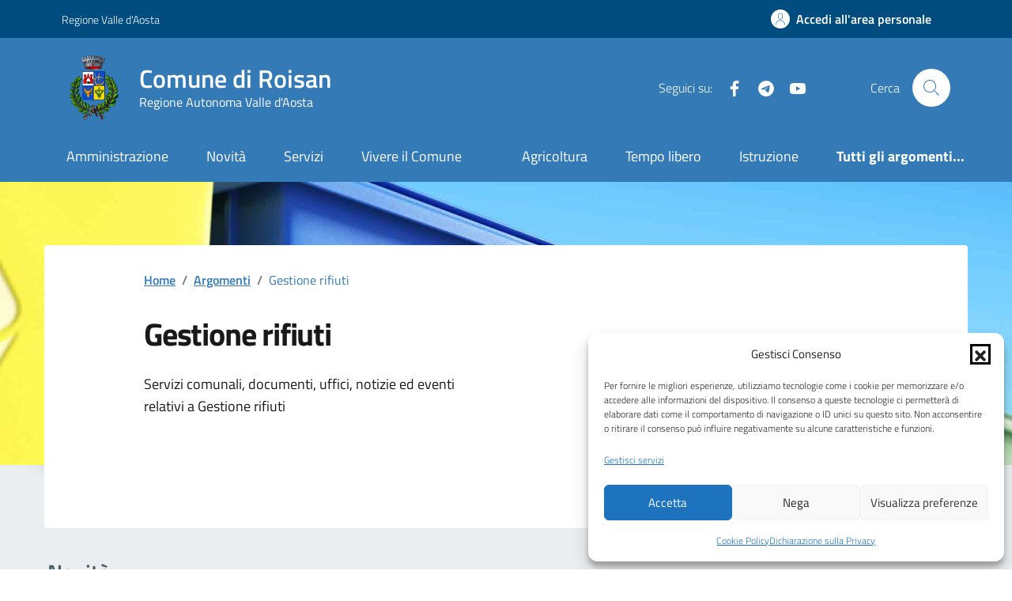

--- FILE ---
content_type: text/html; charset=UTF-8
request_url: https://www.comune.roisan.ao.it/argomento/gestione-rifiuti/
body_size: 129201
content:
<!doctype html>
<html lang="it">

<head>
  <meta http-equiv="content-type" content="text/html; charset=UTF-8">
  <meta name="viewport" content="width=device-width, initial-scale=1, shrink-to-fit=no">
  <meta http-equiv="Content-Security-Policy" content="upgrade-insecure-requests">
  <meta name='robots' content='index, follow, max-image-preview:large, max-snippet:-1, max-video-preview:-1' />

	<!-- This site is optimized with the Yoast SEO plugin v26.6 - https://yoast.com/wordpress/plugins/seo/ -->
	<title>Gestione rifiuti Archivi - Comune di Roisan</title>
	<link rel="canonical" href="https://www.comune.roisan.ao.it/argomento/gestione-rifiuti/" />
	<meta property="og:locale" content="it_IT" />
	<meta property="og:type" content="article" />
	<meta property="og:title" content="Gestione rifiuti Archivi - Comune di Roisan" />
	<meta property="og:description" content="Servizi comunali, documenti, uffici, notizie ed eventi relativi a Gestione rifiuti" />
	<meta property="og:url" content="https://www.comune.roisan.ao.it/argomento/gestione-rifiuti/" />
	<meta property="og:site_name" content="Comune di Roisan" />
	<meta name="twitter:card" content="summary_large_image" />
	<script type="application/ld+json" class="yoast-schema-graph">{"@context":"https://schema.org","@graph":[{"@type":"CollectionPage","@id":"https://www.comune.roisan.ao.it/argomento/gestione-rifiuti/","url":"https://www.comune.roisan.ao.it/argomento/gestione-rifiuti/","name":"Gestione rifiuti Archivi - Comune di Roisan","isPartOf":{"@id":"http://www.comune.roisan.ao.it/#website"},"breadcrumb":{"@id":"https://www.comune.roisan.ao.it/argomento/gestione-rifiuti/#breadcrumb"},"inLanguage":"it-IT"},{"@type":"BreadcrumbList","@id":"https://www.comune.roisan.ao.it/argomento/gestione-rifiuti/#breadcrumb","itemListElement":[{"@type":"ListItem","position":1,"name":"Home","item":"http://www.comune.roisan.ao.it/"},{"@type":"ListItem","position":2,"name":"Gestione rifiuti"}]},{"@type":"WebSite","@id":"http://www.comune.roisan.ao.it/#website","url":"http://www.comune.roisan.ao.it/","name":"Comune di Roisan","description":"Regione Autonoma Valle d'Aosta","publisher":{"@id":"http://www.comune.roisan.ao.it/#organization"},"potentialAction":[{"@type":"SearchAction","target":{"@type":"EntryPoint","urlTemplate":"http://www.comune.roisan.ao.it/?s={search_term_string}"},"query-input":{"@type":"PropertyValueSpecification","valueRequired":true,"valueName":"search_term_string"}}],"inLanguage":"it-IT"},{"@type":"Organization","@id":"http://www.comune.roisan.ao.it/#organization","name":"Comune di Roisan","url":"http://www.comune.roisan.ao.it/","logo":{"@type":"ImageObject","inLanguage":"it-IT","@id":"http://www.comune.roisan.ao.it/#/schema/logo/image/","url":"https://i0.wp.com/www.comune.roisan.ao.it/wp-content/uploads/2023/05/Comune-di-Roisan-Stemma.png?fit=512%2C512&ssl=1","contentUrl":"https://i0.wp.com/www.comune.roisan.ao.it/wp-content/uploads/2023/05/Comune-di-Roisan-Stemma.png?fit=512%2C512&ssl=1","width":512,"height":512,"caption":"Comune di Roisan"},"image":{"@id":"http://www.comune.roisan.ao.it/#/schema/logo/image/"},"sameAs":["https://www.facebook.com/ComuneRoisan","http://www.smarturl.it/comunicacity"]}]}</script>
	<!-- / Yoast SEO plugin. -->


<link rel='dns-prefetch' href='//maps.googleapis.com' />
<link rel='dns-prefetch' href='//code.jquery.com' />
<style id='wp-img-auto-sizes-contain-inline-css' type='text/css'>
img:is([sizes=auto i],[sizes^="auto," i]){contain-intrinsic-size:3000px 1500px}
/*# sourceURL=wp-img-auto-sizes-contain-inline-css */
</style>
<style id='wp-emoji-styles-inline-css' type='text/css'>

	img.wp-smiley, img.emoji {
		display: inline !important;
		border: none !important;
		box-shadow: none !important;
		height: 1em !important;
		width: 1em !important;
		margin: 0 0.07em !important;
		vertical-align: -0.1em !important;
		background: none !important;
		padding: 0 !important;
	}
/*# sourceURL=wp-emoji-styles-inline-css */
</style>
<link rel='stylesheet' id='jquery-datetimepicker-css' href='https://www.comune.roisan.ao.it/wp-content/plugins/segnalazioni-tema-agid-2023-release-2//static/css/jquery.datetimepicker.min.css?ver=6.9' type='text/css' media='all' />
<link rel='stylesheet' id='featherlight-css' href='https://www.comune.roisan.ao.it/wp-content/plugins/segnalazioni-tema-agid-2023-release-2//static/css/featherlight.min.css?ver=6.9' type='text/css' media='all' />
<link rel='stylesheet' id='print-css' href='https://www.comune.roisan.ao.it/wp-content/plugins/segnalazioni-tema-agid-2023-release-2//static/css/print.css?ver=6.9' type='text/css' media='print' />
<link rel='stylesheet' id='admin-css' href='https://www.comune.roisan.ao.it/wp-content/plugins/segnalazioni-tema-agid-2023-release-2//static/css/admin.css?ver=10.5' type='text/css' media='all' />
<link rel='stylesheet' id='button-spid-style-css' href='https://www.comune.roisan.ao.it/wp-content/plugins/spidaggregatore-main/css/spid-sp-access-button.css?ver=1.0' type='text/css' media='all' />
<link rel='stylesheet' id='button-cie-style-css' href='https://www.comune.roisan.ao.it/wp-content/plugins/spidaggregatore-main/css/ita.css?ver=1.0' type='text/css' media='all' />
<link rel='stylesheet' id='cmplz-general-css' href='https://www.comune.roisan.ao.it/wp-content/plugins/complianz-gdpr-premium/assets/css/cookieblocker.min.css?ver=1763376690' type='text/css' media='all' />
<link rel='stylesheet' id='variable_t-css' href='https://www.comune.roisan.ao.it/wp-content/themes/tema-agid-comuni-release/assets/css/variable.css?ver=6.9' type='text/css' media='all' />
<link rel='stylesheet' id='dci-wp-style-css' href='https://www.comune.roisan.ao.it/wp-content/themes/tema-agid-comuni-release/style.css?ver=6.9' type='text/css' media='all' />
<link rel='stylesheet' id='dci-font-css' href='https://www.comune.roisan.ao.it/wp-content/themes/tema-agid-comuni-release/assets/css/fonts.css?ver=6.9' type='text/css' media='all' />
<link rel='stylesheet' id='dci-boostrap-italia-min-css' href='https://www.comune.roisan.ao.it/wp-content/themes/tema-agid-comuni-release/assets/css/bootstrap-italia.min.css?ver=6.9' type='text/css' media='all' />
<link rel='stylesheet' id='dci-comuni-css' href='https://www.comune.roisan.ao.it/wp-content/themes/tema-agid-comuni-release/assets/css/comuni.css?ver=6.9' type='text/css' media='all' />
<link rel='stylesheet' id='dci-print-style-css' href='https://www.comune.roisan.ao.it/wp-content/themes/tema-agid-comuni-release/print.css?ver=20190912' type='text/css' media='print' />
<link rel='stylesheet' id='stile-galleriayic-css' href='https://www.comune.roisan.ao.it/wp-content/plugins/yesicode-sottopagine-release/inc/funzioni/galleria/inc/gallery.css?ver=6.9' type='text/css' media='all' />
<script type="text/javascript" src="https://code.jquery.com/jquery-3.7.1.min.js?ver=3.7.1" id="jquery-js"></script>
<script type="text/javascript" src="https://maps.googleapis.com/maps/api/js?key&amp;libraries=places&amp;ver=6.9" id="google-maps-js"></script>
<script type="text/javascript" src="https://www.comune.roisan.ao.it/wp-content/plugins/segnalazioni-tema-agid-2023-release-2//static/js/locationpicker.jquery.min.js?ver=6.9" id="jquery-locationpicker-js"></script>
<script type="text/javascript" src="https://www.comune.roisan.ao.it/wp-content/plugins/segnalazioni-tema-agid-2023-release-2//static/js/jquery.datetimepicker.full.min.js?ver=6.9" id="jquery-datetimepicker-js"></script>
<script type="text/javascript" src="https://www.comune.roisan.ao.it/wp-content/plugins/segnalazioni-tema-agid-2023-release-2//static/js/featherlight.min.js?ver=6.9" id="featherlight-js"></script>
<script type="text/javascript" src="https://www.comune.roisan.ao.it/wp-content/plugins/servizi-al-cittadino-release/js/jsriuso.js?v=1769561878&amp;ver=6.9" id="jsriusojs-js"></script>
<script type="text/javascript" src="https://code.jquery.com/jquery-migrate-3.5.2.min.js?ver=3.5.2" id="jquery-migrate-js"></script>
<script type="text/javascript" src="https://www.comune.roisan.ao.it/wp-content/themes/tema-agid-comuni-release/assets/js/modernizr.custom.js?ver=1" id="dci-modernizr-js"></script>
<script type="text/javascript" src="https://www.comune.roisan.ao.it/wp-content/themes/tema-agid-comuni-release/assets/js/bootstrap-italia.bundle.min.js?ver=6.9" id="dci-boostrap-italia-min-js-js"></script>
<script type="text/javascript" src="https://www.comune.roisan.ao.it/wp-content/themes/tema-agid-comuni-release/assets/js/components/leaflet/leaflet.js?ver=1" id="dci-leaflet-js-js"></script>
<script type="text/javascript" src="https://www.comune.roisan.ao.it/wp-content/themes/tema-agid-comuni-release/assets/js/components/clndr/json2.js?ver=1" id="dci-clndr-json2-js"></script>
<script type="text/javascript" src="https://www.comune.roisan.ao.it/wp-content/themes/tema-agid-comuni-release/assets/js/components/clndr/moment.js?ver=1" id="dci-clndr-moment-js"></script>
<script type="text/javascript" src="https://www.comune.roisan.ao.it/wp-content/themes/tema-agid-comuni-release/assets/js/components/clndr/underscore.js?ver=1" id="dci-clndr-underscore-js"></script>
<script type="text/javascript" src="https://www.comune.roisan.ao.it/wp-content/themes/tema-agid-comuni-release/assets/js/components/clndr/clndr.js?ver=1" id="dci-clndr-clndr-js"></script>
<script type="text/javascript" src="https://www.comune.roisan.ao.it/wp-content/themes/tema-agid-comuni-release/assets/js/components/clndr/it.js?ver=1" id="dci-clndr-it-js"></script>
<link rel="https://api.w.org/" href="https://www.comune.roisan.ao.it/wp-json/" /><style>#wp-admin-bar-new-segnalazione, #wp-admin-bar-new-urgenza{display:none;}</style>			<style>.cmplz-hidden {
					display: none !important;
				}</style><link rel="icon" href="https://www.comune.roisan.ao.it/wp-content/uploads/2023/10/cropped-Rosain-32x32.png" sizes="32x32" />
<link rel="icon" href="https://www.comune.roisan.ao.it/wp-content/uploads/2023/10/cropped-Rosain-192x192.png" sizes="192x192" />
<link rel="apple-touch-icon" href="https://www.comune.roisan.ao.it/wp-content/uploads/2023/10/cropped-Rosain-180x180.png" />
<meta name="msapplication-TileImage" content="https://www.comune.roisan.ao.it/wp-content/uploads/2023/10/cropped-Rosain-270x270.png" />

  <script>
      </script>


</head>

<body data-cmplz=2 class="archive tax-argomenti term-gestione-rifiuti term-24 wp-theme-tema-agid-comuni-release">

  <!-- svg vault -->
<div class="svg-vault d-none">
    <svg version="1.1" xmlns="http://www.w3.org/2000/svg" xmlns:xlink="http://www.w3.org/1999/xlink">
        <defs>
           <symbol id="it-social-facebook" viewBox="0 0 32 32">
                <rect id="Rectangle-path-facebook" x="0" y="0.035" width="32" height="32" style="fill:none;"/>
                <path d="M18.48,32l0,-14.576l4.912,0l0.736,-5.696l-5.648,0l0,-3.648c0,-1.6 0.464,-2.768 2.832,-2.768l2.992,0l0,-5.088c-1.456,-0.154 -2.92,-0.229 -4.384,-0.224c-4.352,0 -7.328,2.656 -7.328,7.52l0,4.192l-4.896,0l0,5.712l4.896,0l0,14.576l5.888,0Z" style="fill-rule:nonzero;"/>
            </symbol>
            <symbol id="it-social-youtube" viewBox="0 0 32 32">
                <rect id="Rectangle-path-youtube" x="0" y="0.035" width="32" height="32" style="fill:none;"/>
                <path d="m31.77573,8.22108c0,-2.60747 -2.11214,-4.72101 -4.71821,-4.72101l-22.13523,0c-2.60606,0 -4.71821,2.11355 -4.71821,4.72101l0,12.65813c0,2.60747 2.11214,4.72101 4.71821,4.72101l22.13523,0c2.60606,0 4.71821,-2.11355 4.71821,-4.72101l0,-12.65813zm-18.94299,11.66993l0,-11.89023l9.01616,5.94494l-9.01616,5.94529z" style="fill-rule:nonzero;"/>
            </symbol>
            <symbol id="it-social-instagram" viewBox="0 0 32 32">
                <rect id="Rectangle-path-instagram" x="0" y="0.035" width="32" height="32" style="fill:none;"/>
                <path d="m30.68965,1.37694c-0.80291,-0.80313 -1.7651,-1.20452 -2.88606,-1.20452l-23.71288,0c-1.12132,0 -2.08321,0.40153 -2.88635,1.20452c-0.80299,0.80277 -1.20437,1.76481 -1.20437,2.88591l0,23.71266c0,1.12095 0.40131,2.08321 1.20437,2.88606c0.80313,0.80291 1.76525,1.20459 2.88635,1.20459l23.71259,0c1.12073,0 2.08321,-0.40168 2.88613,-1.20459c0.80313,-0.80284 1.20415,-1.7651 1.20415,-2.88606l0,-23.71266c-0.00007,-1.12132 -0.40102,-2.08285 -1.20394,-2.88591zm-19.23787,10.28828c1.25266,-1.21106 2.75813,-1.81688 4.51617,-1.81688c1.77165,0 3.28388,0.60582 4.53683,1.81688c1.25295,1.21128 1.87907,2.67529 1.87907,4.39174c0,1.71623 -0.62611,3.18031 -1.87907,4.39123c-1.25295,1.21157 -2.76467,1.81732 -4.53683,1.81732c-1.75798,0 -3.26329,-0.60626 -4.51617,-1.81732c-1.25295,-1.21106 -1.87936,-2.675 -1.87936,-4.39123c0,-1.71645 0.6264,-3.18038 1.87936,-4.39174zm16.82942,15.4593c0,0.35964 -0.12495,0.66059 -0.37389,0.90299c-0.24967,0.24218 -0.54684,0.36335 -0.89324,0.36335l-22.19651,0c-0.35986,0 -0.66117,-0.12116 -0.90321,-0.36335c-0.2424,-0.24189 -0.36349,-0.54335 -0.36349,-0.90299l0,-13.45565l2.92766,0c-0.27673,0.87222 -0.41513,1.77907 -0.41513,2.72016c0,2.65842 0.96888,4.92476 2.90686,6.80084c1.93819,1.87536 4.27065,2.81347 6.99765,2.81347c1.79958,0 3.4606,-0.42931 4.98381,-1.2875c1.5227,-0.8587 2.72627,-2.02467 3.61282,-3.49908c0.88604,-1.47434 1.32903,-3.08366 1.32903,-4.82767c0,-0.9411 -0.13891,-1.84772 -0.41564,-2.72016l2.80344,0l0,13.45565l-0.00015,0l0,-0.00007zm0,-18.54288c0,0.40146 -0.1384,0.74066 -0.41571,1.01746c-0.27673,0.27702 -0.61571,0.41535 -1.01739,0.41535l-3.61282,0c-0.40124,0 -0.74073,-0.1384 -1.01746,-0.41535c-0.2768,-0.2768 -0.41513,-0.616 -0.41513,-1.01746l0,-3.42577c0,-0.38764 0.13833,-0.72328 0.41513,-1.00713c0.2768,-0.28371 0.61629,-0.42575 1.01746,-0.42575l3.61282,0c0.40168,0 0.74073,0.14196 1.01739,0.42575c0.27724,0.28386 0.41571,0.61949 0.41571,1.00713l0,3.42577z" style="fill-rule:nonzero;"/>
            </symbol>
            <symbol id="it-social-twitter" viewBox="0 0 32 32">
                <rect id="Rectangle-path-twitter" x="0" y="0.035" width="32" height="32" style="fill:none;"/>
                <path d="M10.055,29.037c0.04,0 0.08,0 0.119,0c10.185,0 18.565,-8.38 18.565,-18.565c0,-0.04 0,-0.079 0,-0.119l0,-0.849c1.276,-0.934 2.38,-2.084 3.261,-3.397c-1.199,0.528 -2.47,0.878 -3.771,1.036c1.361,-0.81 2.386,-2.082 2.888,-3.584c-1.309,0.745 -2.733,1.267 -4.213,1.546c-1.241,-1.322 -2.976,-2.072 -4.789,-2.072c-3.6,0 -6.564,2.956 -6.574,6.556c-0.004,0.503 0.053,1.005 0.17,1.494c-5.284,-0.237 -10.227,-2.709 -13.588,-6.794c-1.751,2.977 -0.857,6.855 2.021,8.765c-1.042,-0.025 -2.063,-0.305 -2.972,-0.816c0.002,3.145 2.26,5.87 5.35,6.455c-0.552,0.156 -1.124,0.236 -1.698,0.237c-0.415,0.007 -0.83,-0.021 -1.24,-0.084c0.86,2.664 3.332,4.499 6.131,4.552c-2.322,1.83 -5.195,2.824 -8.152,2.819c-0.523,0 -1.045,-0.034 -1.563,-0.102c3,1.921 6.493,2.936 10.055,2.922" style="fill-rule:nonzero;"/>
            </symbol>
            <symbol id="it-social-linkedin" viewBox="0 0 32 32">
                <rect id="Rectangle-path-linkedin" x="0" y="0.035" width="32" height="32" style="fill:none;"/>
                <path d="M24.062,10.087c-2.559,-0.087 -4.97,1.237 -6.268,3.445l0,-2.877l-6.447,0l0,21.31l6.624,0l0,-10.566c0,-2.789 0.515,-5.488 3.978,-5.488c3.463,0 3.427,3.197 3.427,5.665l0,10.389l6.624,0l0,-11.721c0,-5.736 -1.225,-10.157 -7.938,-10.157Zm-20.191,-10.087c-0.006,0 -0.012,0 -0.017,0c-2.114,0 -3.854,1.74 -3.854,3.854c0,2.113 1.74,3.853 3.854,3.853c2.107,0 3.843,-1.728 3.853,-3.836c0,-0.012 0,-0.023 0,-0.035c0,-2.104 -1.731,-3.836 -3.836,-3.836c0,0 0,0 0,0Zm-3.321,10.655l0,21.31l6.589,0l0,-21.31l-6.589,0Zm23.512,-0.533c-2.552,-0.094 -4.961,1.216 -6.268,3.41l0,-2.877l-6.447,0l0,21.31l6.624,0l0,-10.566c0,-2.789 0.515,-5.488 3.978,-5.488c3.463,0 3.427,3.197 3.427,5.665l0,10.389l6.624,0l0,-11.721c0,-5.736 -1.225,-10.157 -7.938,-10.157l0,0.035Zm-23.512,21.843l6.589,0l0,-21.31l-6.589,0l0,21.31Zm3.321,-31.965c-0.006,0 -0.012,0 -0.017,0c-2.114,0 -3.854,1.74 -3.854,3.854c0,2.113 1.74,3.853 3.854,3.853c2.107,0 3.843,-1.728 3.853,-3.836c0,-0.012 0,-0.023 0,-0.035c0,-2.104 -1.731,-3.836 -3.836,-3.836c0,0 0,0 0,0Z" style="fill-rule:nonzero;"/>
            </symbol>
            <symbol id="it-arrow-down" viewBox="0 0 32 32">
                <rect id="Rectangle-path-arrow-down" x="0" y="0.035" width="32" height="32" style="fill:none;"/>
                <path d="M17.895,31.25l11.639,-11.638c0.271,-0.253 0.425,-0.607 0.425,-0.977c0,-0.732 -0.603,-1.335 -1.335,-1.335c-0.37,0 -0.724,0.154 -0.976,0.425l-10.322,10.304l0,-26.694c0,-0.732 -0.603,-1.335 -1.335,-1.335c-0.732,0 -1.335,0.603 -1.335,1.335l0,26.694l-10.304,-10.268c-0.252,-0.271 -0.606,-0.425 -0.976,-0.425c-0.732,0 -1.335,0.602 -1.335,1.335c0,0.37 0.154,0.724 0.425,0.976l11.71,11.603c1.029,1 2.69,1 3.719,0Z" style="fill-rule:nonzero;"/>
            </symbol>
            <symbol id="it-arrow-left" viewBox="0 0 32 32">
                <rect id="Rectangle-path-arrow-left" x="0" y="0.035" width="32" height="32" style="fill:none;"/>
                <path d="M0.787,17.887l11.589,11.625c0.248,0.254 0.588,0.397 0.943,0.397c0.354,0 0.694,-0.143 0.942,-0.397c0.516,-0.517 0.516,-1.367 0,-1.884l-10.257,-10.292l26.663,0c0.731,0 1.333,-0.602 1.333,-1.333c0,-0.732 -0.602,-1.333 -1.333,-1.333l-26.663,0l10.292,-10.292c0.247,-0.251 0.385,-0.59 0.385,-0.942c0,-0.738 -0.607,-1.345 -1.345,-1.345c-0.361,0 -0.707,0.145 -0.96,0.403l-11.589,11.625c-0.503,0.497 -0.787,1.176 -0.787,1.884c0,0.707 0.284,1.386 0.787,1.884Z" style="fill-rule:nonzero;"/>
            </symbol>
            <symbol id="it-arrow-right" viewBox="0 0 32 32">
                <rect id="Rectangle-path-arrow-right" x="0" y="0.035" width="32" height="32" style="fill:none;"/>
                <path d="M31.213,17.887l-11.589,11.625c-0.248,0.254 -0.588,0.397 -0.943,0.397c-0.354,0 -0.694,-0.143 -0.942,-0.397c-0.516,-0.517 -0.516,-1.367 0,-1.884l10.257,-10.292l-26.663,0c-0.731,0 -1.333,-0.602 -1.333,-1.333c0,-0.732 0.602,-1.333 1.333,-1.333l26.663,0l-10.292,-10.292c-0.247,-0.251 -0.385,-0.59 -0.385,-0.942c0,-0.738 0.607,-1.345 1.345,-1.345c0.361,0 0.707,0.145 0.96,0.403l11.589,11.625c0.503,0.497 0.787,1.176 0.787,1.884c0,0.707 -0.284,1.386 -0.787,1.884Z" style="fill-rule:nonzero;"/>
            </symbol>
            <symbol id="it-arrow-up" viewBox="0 0 32 32">
                <rect id="Rectangle-path-arrow-up" x="0" y="0.035" width="32" height="32" style="fill:none;"/>
                <path d="M17.895,0.75l11.639,11.638c0.271,0.253 0.425,0.607 0.425,0.977c0,0.732 -0.603,1.335 -1.335,1.335c-0.37,0 -0.724,-0.154 -0.976,-0.425l-10.322,-10.304l0,26.694c0,0.732 -0.603,1.335 -1.335,1.335c-0.732,0 -1.335,-0.603 -1.335,-1.335l0,-26.694l-10.304,10.268c-0.252,0.271 -0.606,0.425 -0.976,0.425c-0.732,0 -1.335,-0.602 -1.335,-1.335c0,-0.37 0.154,-0.724 0.425,-0.976l11.71,-11.603c1.029,-1 2.69,-1 3.719,0Z" style="fill-rule:nonzero;"/>
            <symbol id="svg-building" viewBox="0 0 32 32">
                <rect id="Rectangle-path-search" x="0" y="0.035" width="32" height="32" style="fill:none;"/>
                <path id="Rectangle-path-search-Oval-2" d="M20.743,23.178c-2.172,1.659 -4.887,2.645 -7.831,2.645c-7.131,0 -12.912,-5.78 -12.912,-12.911c0,-7.131 5.781,-12.912 12.912,-12.912c7.131,0 12.911,5.781 12.911,12.912c0,2.944 -0.986,5.659 -2.645,7.831l8.318,8.318c0.672,0.672 0.672,1.762 0,2.435c-0.673,0.672 -1.763,0.672 -2.435,0l-8.318,-8.318Zm-7.831,-19.735c-5.23,0 -9.469,4.239 -9.469,9.469c0,5.229 4.239,9.468 9.469,9.468l0.061,0c5.201,-0.033 9.407,-4.259 9.407,-9.468c0,-5.209 -4.206,-9.436 -9.407,-9.469l-0.061,0Z" style="fill-rule:nonzero;"/>
            </symbol>
            <symbol id="svg-cancel-large" viewBox="0 0 32 32">
                <rect id="Rectangle-path-circle-large" x="0" y="0.035" width="32" height="32" style="fill:none;"/>
                <path d="M16,15.653l15.081,-15.082c0.307,0.307 0.613,0.613 0.919,0.919l-15.081,15.081l13.938,13.939l-0.918,0.919l-13.939,-13.939l-13.939,13.939l-0.918,-0.919l13.938,-13.939l-15.081,-15.081l0.919,-0.919l15.081,15.082Z" style="fill-rule:nonzero;"/>
            </symbol>
        </defs>
    </svg>
</div>
<!-- /end svg vault -->
  <div class="svg-vault d-none"><svg xmlns="http://www.w3.org/2000/svg"><symbol id="it-arrow-down-circle" viewBox="0 0 24 24"><path d="M15.6 13.2l.7.7-4.3 4.3-4.3-4.3.7-.7 3.1 3.1V7h1v9.2l3.1-3zM22 12c0 5.5-4.5 10-10 10S2 17.5 2 12 6.5 2 12 2s10 4.5 10 10zm-1 0c0-5-4-9-9-9s-9 4-9 9 4 9 9 9 9-4 9-9z"/></symbol><symbol id="it-arrow-down-triangle" viewBox="0 0 24 24"><path d="M9.2 12h5.6c.6 0 1 .5 1 1 0 .3-.1.5-.3.7L12 17.3l-3.5-3.6c-.4-.4-.4-1 0-1.4.2-.2.4-.3.7-.3z"/></symbol><symbol id="it-arrow-down" viewBox="0 0 24 24"><path d="M17.9 13.2l-5.4 5.3V3h-1v15.5l-5.4-5.3-.7.7 6.6 6.5 6.6-6.5-.7-.7z"/></symbol><symbol id="it-arrow-left-circle" viewBox="0 0 24 24"><path d="M7.7 11.5H17v1H7.8l3 3.1-.7.7L5.8 12l4.3-4.3.7.7-3.1 3.1zM22 12c0 5.5-4.5 10-10 10S2 17.5 2 12 6.5 2 12 2s10 4.5 10 10zm-1 0c0-5-4-9-9-9s-9 4-9 9 4 9 9 9 9-4 9-9z"/></symbol><symbol id="it-arrow-left-triangle" viewBox="0 0 24 24"><path d="M12 9.2v5.6c0 .6-.5 1-1 1-.3 0-.5-.1-.7-.3L6.8 12l3.5-3.5c.4-.4 1-.4 1.4 0 .2.2.3.4.3.7z"/></symbol><symbol id="it-arrow-right-circle" viewBox="0 0 24 24"><path d="M13.9 7.7l4.3 4.3-4.3 4.3-.7-.7 3.1-3.1H7v-1h9.2l-3-3.1.7-.7zM22 12c0 5.5-4.5 10-10 10S2 17.5 2 12 6.5 2 12 2s10 4.5 10 10zm-1 0c0-5-4-9-9-9s-9 4-9 9 4 9 9 9 9-4 9-9z"/></symbol><symbol id="it-arrow-left" viewBox="0 0 24 24"><path d="M21 11.5H5.5l5.3-5.4-.7-.7L3.6 12l6.5 6.6.7-.7-5.3-5.4H21v-1z"/></symbol><symbol id="it-arrow-right-triangle" viewBox="0 0 24 24"><path d="M12 14.8V9.2c0-.6.5-1 1-1 .3 0 .5.1.7.3l3.5 3.5-3.5 3.5c-.4.4-1 .4-1.4 0-.2-.2-.3-.4-.3-.7z"/></symbol><symbol id="it-arrow-right" viewBox="0 0 24 24"><path d="M13.9 5.4l-.7.7 5.3 5.4H3v1h15.5l-5.3 5.4.7.7 6.6-6.6-6.6-6.6z"/></symbol><symbol id="it-arrow-up-circle" viewBox="0 0 24 24"><path d="M12 5.8l4.3 4.3-.7.7-3.1-3.1V17h-1V7.8l-3.1 3-.7-.7L12 5.8zM22 12c0 5.5-4.5 10-10 10S2 17.5 2 12 6.5 2 12 2s10 4.5 10 10zm-1 0c0-5-4-9-9-9s-9 4-9 9 4 9 9 9 9-4 9-9z"/></symbol><symbol id="it-arrow-up-triangle" viewBox="0 0 24 24"><path d="M14.8 12H9.2c-.6 0-1-.5-1-1 0-.3.1-.5.3-.7L12 6.8l3.5 3.5c.4.4.4 1 0 1.4-.2.2-.4.3-.7.3z"/></symbol><symbol id="it-arrow-up" viewBox="0 0 24 24"><path d="M18.6 10.1L12 3.5l-6.6 6.6.7.7 5.4-5.3V21h1V5.5l5.4 5.3.7-.7z"/></symbol><symbol id="it-ban" viewBox="0 0 24 24"><path d="M12 2C6.5 2 2 6.5 2 12s4.5 10 10 10 10-4.5 10-10S17.5 2 12 2zM5.2 17.6C3.8 16 3.1 14 3.1 11.9s.7-4.1 2.1-5.7l12.7 12.7C14 22 8.3 21.4 5.2 17.6zm13.4.5L5.9 5.4c3.7-3.3 9.4-3 12.7.7 3.1 3.4 3.1 8.6 0 12z"/></symbol><symbol id="it-behance" viewBox="0 0 24 24"><path d="M7.8 5.8c.5 0 1.1 0 1.6.2.4.1.9.3 1.2.5.4.1.7.5.9.8.2.5.3 1 .3 1.4 0 .5-.1 1.1-.4 1.5-.3.4-.8.8-1.3 1 .7.2 1.3.6 1.7 1.1.4.6.6 1.3.6 2 0 .5-.1 1.1-.3 1.6-.2.4-.6.8-1 1.1-.4.3-.9.5-1.4.6-.6.4-1.2.4-1.7.4H2V5.8h5.8zm-.3 5c.4 0 .8-.1 1.2-.4.3-.3.5-.7.4-1.1 0-.3 0-.5-.1-.8-.1-.1-.2-.3-.4-.4-.2-.1-.4-.2-.6-.2-.2 0-.5-.1-.7-.1H4.7v2.9l2.8.1zm.1 5.2c.3 0 .5 0 .8-.1l.6-.3c.2-.1.3-.3.4-.5.1-.3.2-.5.2-.8 0-.5-.2-1-.5-1.3-.4-.3-.9-.4-1.4-.4h-3V16h2.9zm8.6-.1c.4.4 1 .6 1.6.5.4 0 .9-.1 1.3-.4.3-.2.5-.5.6-.8h2.1c-.2.9-.8 1.7-1.6 2.3-.8.5-1.7.7-2.6.7-.6 0-1.3-.1-1.9-.3-1.1-.4-2-1.3-2.3-2.4-.2-.6-.3-1.2-.3-1.9 0-.6.1-1.3.3-1.9.2-.6.5-1.1.9-1.5.4-.4.9-.8 1.4-1 .7-.2 1.3-.3 1.9-.3.7 0 1.4.1 2 .4.5.3 1 .7 1.4 1.2.4.5.6 1.1.8 1.7.2.7.2 1.3.2 2h-6.4c0 .6.2 1.2.6 1.7zm2.8-4.7c-.4-.3-.9-.5-1.4-.5-.3 0-.7 0-1 .2-.2.1-.5.3-.6.5-.2.2-.3.4-.3.6-.1.2-.1.4-.1.6h4c-.1-.5-.3-1-.6-1.4zm-3.9-4.6h5v1.2h-5V6.6z"/></symbol><symbol id="it-bookmark" viewBox="0 0 24 24"><path d="M18 22.7l-6-6-6 6V2h12v20.7zm-6-7.4l5 5V3H7v17.3l5-5z"/></symbol><symbol id="it-box" viewBox="0 0 24 24"><path d="M21 2H3v4h1v16h16V6h1V2zm-2 19H5V6h14v15zm1-16H4V3h16v2z"/><path d="M8 8h8v1H8z"/></symbol><symbol id="it-burger" viewBox="0 0 24 24"><path d="M22 5v1H2V5h20zM2 12.5h20v-1H2v1zM2 19h20v-1H2v1z"/></symbol><symbol id="it-calendar" viewBox="0 0 24 24"><path d="M20.5 4H17V3h-1v1H8V3H7v1H3.5C2.7 4 2 4.7 2 5.5v13c0 .8.7 1.5 1.5 1.5h17c.8 0 1.5-.7 1.5-1.5v-13c0-.8-.7-1.5-1.5-1.5zm.5 14.5c0 .3-.2.5-.5.5h-17c-.3 0-.5-.2-.5-.5v-13c0-.3.2-.5.5-.5H7v1h1V5h8v1h1V5h3.5c.3 0 .5.2.5.5v13zM4 8h16v1H4V8z"/></symbol><symbol id="it-camera" viewBox="0 0 24 24"><path d="M20.5 20h-17c-.8 0-1.5-.7-1.5-1.5v-10C2 7.7 2.7 7 3.5 7h4.3l1.5-2.3c.3-.4.7-.7 1.2-.7h3c.5 0 .9.3 1.2.7L16.2 7h4.3c.8 0 1.5.7 1.5 1.5v10c0 .8-.7 1.5-1.5 1.5zM3.5 8c-.3 0-.5.2-.5.5v10c0 .3.2.5.5.5h17c.3 0 .5-.2.5-.5v-10c0-.3-.2-.5-.5-.5h-4.8l-1.8-2.8-.4-.2h-3l-.4.2L8.3 8H3.5zM12 18c-2.8 0-5-2.2-5-5s2.2-5 5-5 5 2.2 5 5-2.2 5-5 5zm0-9c-2.2 0-4 1.8-4 4s1.8 4 4 4 4-1.8 4-4-1.8-4-4-4zM7 5H4v1h3V5z"/></symbol><symbol id="it-card" viewBox="0 0 24 24"><path d="M20.5 5h-17C2.7 5 2 5.7 2 6.5v11c0 .8.7 1.5 1.5 1.5h17c.8 0 1.5-.7 1.5-1.5v-11c0-.8-.7-1.5-1.5-1.5zM3 9h18v3H3V9zm18 8.5c0 .3-.2.5-.5.5h-17c-.3 0-.5-.2-.5-.5V13h18v4.5zM3 8V6.5c0-.3.2-.5.5-.5h17c.3 0 .5.2.5.5V8H3zm5 7H4v-1h4v1z"/></symbol><symbol id="it-chart-line" viewBox="0 0 24 24"><path d="M21 20v1H3V3h1v17z"/><path d="M10.5 9.2l2.5 2.5 6-6v3.8h1V4h-5.5v1h3.8L13 10.3l-2.5-2.5-4.3 4.3.6.8z"/></symbol><symbol id="it-check-circle" viewBox="0 0 24 24"><path d="M17.1 7.9l.7.7-7.8 7.6-4.7-4.6.7-.7 4 3.9 7.1-6.9zM22 12c0 5.5-4.5 10-10 10S2 17.5 2 12 6.5 2 12 2s10 4.5 10 10zm-1 0c0-5-4-9-9-9s-9 4-9 9 4 9 9 9 9-4 9-9z"/></symbol><symbol id="it-check" viewBox="0 0 24 24"><path d="M9.6 16.9L4 11.4l.8-.7 4.8 4.8 8.5-8.4.7.7-9.2 9.1z"/></symbol><symbol id="it-chevron-left" viewBox="0 0 24 24"><path d="M14.6 17.2L9 11.6 14.6 6l.8.7-4.9 4.9 4.9 4.9z"/></symbol><symbol id="it-chevron-right" viewBox="0 0 24 24"><path d="M9.8 17.2l-.8-.7 4.9-4.9L9 6.7l.8-.7 5.6 5.6z"/></symbol><symbol id="it-clip" viewBox="0 0 24 24"><path d="M11 22c-1.6.1-2.9-1.2-3-2.8V6c0-2.2 1.8-4 4-4s4 1.8 4 4v10h-1V6c0-1.7-1.3-3-3-3S9 4.3 9 6v13c0 1.1.9 2 2 2s2-.9 2-2V8c0-.6-.4-1-1-1s-1 .4-1 1v8h-1V8c0-1.1.9-2 2-2s2 .9 2 2v11c.1 1.6-1.2 2.9-2.8 3H11z"/></symbol><symbol id="it-clock" viewBox="0 0 24 24"><path d="M11.5 5h1v7.5H7v-1h4.5V5zM22 12c0 5.5-4.5 10-10 10S2 17.5 2 12 6.5 2 12 2s10 4.5 10 10zm-1 0c0-5-4-9-9-9s-9 4-9 9 4 9 9 9 9-4 9-9z"/></symbol><symbol id="it-close-big" viewBox="0 0 24 24"><path d="M12.7 12l6.7 6.6-.8.8-6.6-6.7-6.6 6.7-.8-.8 6.7-6.6-6.7-6.6.8-.8 6.6 6.7 6.6-6.7.8.8-6.7 6.6z"/></symbol><symbol id="it-close-circle" viewBox="0 0 24 24"><path d="M16.3 8.3L12.6 12l3.7 3.6-.7.7-3.7-3.6-3.6 3.6-.7-.7 3.6-3.6-3.6-3.7.7-.7 3.6 3.7 3.7-3.7.7.7zM22 12c0 5.5-4.5 10-10 10S2 17.5 2 12 6.5 2 12 2s10 4.5 10 10zm-1 0c0-5-4-9-9-9s-9 4-9 9 4 9 9 9 9-4 9-9z"/></symbol><symbol id="it-close" viewBox="0 0 24 24"><path d="M12.7 12l3.7 3.6-.8.8-3.6-3.7-3.6 3.7-.8-.8 3.7-3.6-3.7-3.6.8-.8 3.6 3.7 3.6-3.7.8.8-3.7 3.6z"/></symbol><symbol id="it-code-circle" viewBox="0 0 24 24"><path d="M19 12l-2.9 2.9-.7-.8 2.1-2.1-2.1-2.1.7-.8L19 12zM7.9 9.1L5 12l2.9 2.9.7-.8L6.5 12l2.1-2.1-.7-.8zM22 12c0 5.5-4.5 10-10 10S2 17.5 2 12 6.5 2 12 2s10 4.5 10 10zm-1 0c0-5-4-9-9-9s-9 4-9 9 4 9 9 9 9-4 9-9zM9.6 16.5l1 .3 3.7-9.3-.9-.3-3.8 9.3z"/></symbol><symbol id="it-collapse" viewBox="0 0 24 24"><path d="M16.5 15.4l-4.9-4.9-4.9 4.9-.7-.8L11.6 9l5.6 5.6z"/></symbol><symbol id="it-comment" viewBox="0 0 24 24"><path d="M19 3H5c-1.1 0-2 .9-2 2v10c0 1.1.9 2 2 2h2v5.4l1.7-1.7 3.7-3.7H19c1.1 0 2-.9 2-2V5c0-1.1-.9-2-2-2zm1 12c.1.5-.3.9-.8 1H12l-4 4v-4H5c-.5.1-.9-.3-1-.8V5c-.1-.5.3-.9.8-1H19c.5-.1.9.3 1 .8V15zM9 10c.1.5-.3.9-.8 1H8c-.5.1-.9-.3-1-.8V10c-.1-.5.3-.9.8-1H8c.5-.1.9.3 1 .8v.2zm4 0c0 .6-.4 1-1 1s-1-.4-1-1 .4-1 1-1 1 .4 1 1zm4 0c0 .6-.4 1-1 1s-1-.4-1-1 .4-1 1-1 1 .4 1 1z"/></symbol><symbol id="it-copy" viewBox="0 0 24 24"><path d="M19.5 4H18v-.6c-.1-.8-.7-1.4-1.5-1.4h-11c-.8 0-1.4.6-1.5 1.4v15.2c.1.8.7 1.4 1.5 1.4H7v.6c.1.8.7 1.4 1.5 1.4h11c.8 0 1.4-.6 1.5-1.4V5.4c-.1-.8-.7-1.4-1.5-1.4zM5 18.6V3.4c0-.2.3-.4.5-.4h11c.2 0 .5.2.5.4v15.2c0 .2-.3.4-.5.4h-11c-.2 0-.5-.2-.5-.4zm15 2c0 .2-.3.4-.5.4h-11c-.2 0-.5-.2-.5-.4V20h8.5c.8 0 1.4-.6 1.5-1.4V5h1.5c.2 0 .5.2.5.4v15.2z"/></symbol><symbol id="it-delete" viewBox="0 0 24 24"><path d="M15.5 4v-.5c0-.8-.7-1.5-1.5-1.5h-4c-.8 0-1.5.7-1.5 1.5V4H3v1h2v15.5c0 .8.7 1.5 1.5 1.5h11c.8 0 1.5-.7 1.5-1.5V5h2V4h-5.5zm-6-.5c0-.3.2-.5.5-.5h4c.3 0 .5.2.5.5V4h-5v-.5zm8.5 17c0 .3-.2.5-.5.5h-11c-.3 0-.5-.2-.5-.5V5h12v15.5z"/><path d="M11.5 8h1v10h-1zM8 8h1v10H8zM15 8h1v10h-1z"/></symbol><symbol id="it-designers-italia" viewBox="0 0 24 24"><path d="M8.7 20.2v-13h3.6v13.1l-3.6-.1zM23 10.1h-3.3v6.5c0 .2.1.4.3.6s.4.2.8.2h2.1l.2 2.8c-1.2.3-2.1.4-2.8.4-1.6 0-2.7-.3-3.3-1.1-.6-.7-.9-2-.9-3.9v-12h3.6v3.6H23v2.9zm-19.8 1c-.6 0-1.2-.2-1.6-.6-.4-.4-.6-.9-.6-1.5s.2-1.1.6-1.5c.4-.5.9-.7 1.6-.7s1.1.2 1.5.6c.4.5.6 1 .6 1.6s-.2 1.1-.6 1.5-.9.6-1.5.6z"/></symbol><symbol id="it-download" viewBox="0 0 24 24"><path d="M12 14.2L7.7 9.9l.7-.7 3.1 3.1V3h1v9.2l3.1-3 .7.7-4.3 4.3zm7-2.2v7.5c0 .3-.2.5-.5.5h-13c-.3 0-.5-.2-.5-.5V12H4v7.5c0 .8.7 1.5 1.5 1.5h13c.8 0 1.5-.7 1.5-1.5V12h-1z"/></symbol><symbol id="it-error" viewBox="0 0 24 24"><path d="M11.5 14.2V5.7h1.2v8.5h-1.2zm-.1 4.1h1.2v-1.8h-1.2v1.8zM22 7.9v8.3L16.1 22H7.9L2 16.2V7.9L7.9 2h8.2L22 7.9zm-1 .4L15.7 3H8.3L3 8.3v7.5L8.3 21h7.4l5.3-5.2V8.3z"/></symbol><symbol id="it-exchange-circle" viewBox="0 0 24 24"><path d="M12 2C6.5 2 2 6.5 2 12s4.5 10 10 10 10-4.5 10-10S17.5 2 12 2zm0 19c-5 0-9-4-9-9s4-9 9-9 9 4 9 9-4 9-9 9zm5.1-8.9l.8.8-4.3 4.3c-.3.3-.7.4-1.1.4-.4 0-.8-.1-1.1-.4L9 14.7V17H8v-4h4v1H9.7l2.4 2.5h.8l4.2-4.4zm-6-4.6l-4.2 4.4-.8-.8 4.3-4.3c.3-.3.7-.4 1.1-.4.4 0 .8.1 1.1.4L15 9.3V7h1v4h-4v-1h2.3l-2.4-2.5h-.8z"/></symbol><symbol id="it-expand" viewBox="0 0 24 24"><path d="M11.6 15.4L6 9.8l.7-.8 4.9 4.9L16.5 9l.7.8z"/></symbol><symbol id="it-external-link" viewBox="0 0 24 24"><path d="M21 3v6h-1V4.7l-7.6 7.7-.8-.8L19.3 4H15V3h6zm-4 16.5c0 .3-.2.5-.5.5h-12c-.3 0-.5-.2-.5-.5v-12c0-.3.2-.5.5-.5H12V6H4.5C3.7 6 3 6.7 3 7.5v12c0 .8.7 1.5 1.5 1.5h12c.8 0 1.5-.7 1.5-1.5V12h-1v7.5z"/></symbol><symbol id="it-facebook-square" viewBox="0 0 24 24"><path d="M17 0H1C.4 0 0 .4 0 1v16c0 .6.4 1 1 1h8.6v-6.9H7.3V8.3h2.3v-2c-.1-1 .2-1.9.9-2.6s1.6-1.1 2.6-1c.7 0 1.4 0 2.1.1v2.4h-1.4c-1.1 0-1.3.5-1.3 1.3v1.7h2.7l-.4 2.7h-2.3v7H17c.6 0 1-.4 1-1V1c0-.6-.4-1-1-1z" transform="translate(3 3)"/></symbol><symbol id="it-facebook" viewBox="0 0 24 24"><path d="M13.6 22v-9.1h3.1l.5-3.6h-3.5V7.1c0-1 .3-1.7 1.8-1.7h1.9V2.1c-1.1-.1-2-.1-3-.1-2.7 0-4.6 1.7-4.6 4.7v2.6h-3v3.6h3.1V22h3.7z"/></symbol><symbol id="it-file" viewBox="0 0 24 24"><path d="M14.7 2H6.5C5.7 2 5 2.7 5 3.5v17c0 .8.7 1.5 1.5 1.5h11c.8 0 1.5-.7 1.5-1.5V6.3L14.7 2zm.3 1.7L17.3 6h-1.8c-.3 0-.5-.2-.5-.5V3.7zM17.5 21h-11c-.3 0-.5-.2-.5-.5v-17c0-.3.2-.5.5-.5H14v2.5c0 .8.7 1.5 1.5 1.5H18v13.5c0 .3-.2.5-.5.5zM8 9h8v1H8V9zm0 2h8v1H8v-1zm0 2h4v1H8v-1z"/></symbol><symbol id="it-files" viewBox="0 0 24 24"><path d="M15.7 2H7.5C6.7 2 6 2.7 6 3.5V4h-.5C4.7 4 4 4.7 4 5.5v15c0 .8.7 1.5 1.5 1.5h11c.8 0 1.5-.7 1.5-1.5V20h.5c.8 0 1.5-.7 1.5-1.5V6.3L15.7 2zm.3 1.7L18.3 6h-1.8c-.3 0-.5-.2-.5-.5V3.7zm1 16.8c0 .3-.2.5-.5.5h-11c-.3 0-.5-.2-.5-.5v-15c0-.3.2-.5.5-.5H6v13.5c0 .8.7 1.5 1.5 1.5H17v.5zm1.5-1.5h-11c-.3 0-.5-.2-.5-.5v-15c0-.3.2-.5.5-.5H15v2.5c0 .8.7 1.5 1.5 1.5H19v11.5c0 .3-.2.5-.5.5zM9 9h8v1H9V9zm0 2h8v1H9v-1zm0 2h4v1H9v-1z"/></symbol><symbol id="it-flag" viewBox="0 0 24 24"><path d="M17.1 8l3.3-5H5V2H4v20h1v-9h15.4l-3.3-5zM5 4h13.6l-2.7 4 2.7 4H5V4z"/></symbol><symbol id="it-flickr-square" viewBox="0 0 24 24"><path d="M20 4c-.6-.6-1.5-1-2.4-1H6.4c-.9 0-1.8.4-2.4 1-.6.6-1 1.5-1 2.4v11.3c0 .9.4 1.8 1 2.4.6.6 1.5 1 2.4 1h11.2c1.9 0 3.4-1.5 3.4-3.4V6.4c0-.9-.4-1.8-1-2.4zm-9.6 9.8c-1 1-2.5 1-3.5 0s-1-2.5 0-3.5 2.5-1 3.5 0c1 .9 1 2.5 0 3.5zm6.6 0c-.7.7-1.8.9-2.7.5-.9-.4-1.5-1.3-1.5-2.3 0-1 .6-1.9 1.5-2.3.9-.4 2-.2 2.7.5 1 1 1 2.6 0 3.6z"/></symbol><symbol id="it-flickr" viewBox="0 0 24 24"><circle cx="6.7" cy="12" r="4.7"/><circle cx="17.3" cy="12" r="4.7"/></symbol><symbol id="it-folder" viewBox="0 0 24 24"><path d="M20 6h-8l-2-2H4c-1.1 0-2 .9-2 2v12c0 1.1.9 2 2 2h16c1.1 0 2-.9 2-2V8c0-1.1-.9-2-2-2zm1 12c.1.5-.3.9-.8 1H4c-.5.1-.9-.3-1-.8V6c-.1-.5.3-.9.8-1h5.8l1.7 1.7.3.3H20c.5-.1.9.3 1 .8V18zM4 8h16v1H4V8z"/></symbol><symbol id="it-fullscreen" viewBox="0 0 24 24"><path d="M4 20h4.5v1H3v-5.5h1zM3 8.5h1V4h4.5V3H3zM20 20h-4.5v1H21v-5.5h-1zM15.5 3v1H20v4.5h1V3z"/></symbol><symbol id="it-funnel" viewBox="0 0 24 24"><path d="M14 22h-1v-8.6L20 3H4l7 10.4V22h-1v-8.4L2 2h20l-8 11.6V22z"/></symbol><symbol id="it-github" viewBox="0 0 24 24"><path d="M12 2c-4.9 0-9.1 3.6-9.9 8.4s2.1 9.5 6.7 11.1c.5.1.7-.2.7-.5v-1.7c-2.8.6-3.4-1.3-3.4-1.3-.1-.6-.6-1.2-1.1-1.5-.9-.6.1-.6.1-.6.6.1 1.2.5 1.5 1 .6 1 1.9 1.4 2.9.8 0-.5.3-1 .6-1.3-2.1-.2-4.5-1.1-4.5-4.9 0-1 .3-2 1-2.7-.3-.9-.2-1.8.1-2.6 0 0 .8-.3 2.8 1 1.6-.4 3.4-.4 5 0 1.9-1.3 2.7-1 2.7-1 .4.8.4 1.8.1 2.6.7.7 1 1.7 1 2.7 0 3.8-2.3 4.7-4.6 4.9.5.5.7 1.2.7 1.9v2.8c0 .4.2.6.7.5 4.7-1.5 7.5-6.2 6.7-11.1S16.9 2 12 2z"/></symbol><symbol id="it-google" viewBox="0 0 24 24"><path d="M12.545 10.239v3.821h5.445c-.712 2.315-2.647 3.972-5.445 3.972a6.033 6.033 0 110-12.064c1.498 0 2.866.549 3.921 1.453l2.814-2.814A9.969 9.969 0 0012.545 2C7.021 2 2.543 6.477 2.543 12s4.478 10 10.002 10c8.396 0 10.249-7.85 9.426-11.748l-9.426-.013z"/></symbol><symbol id="it-hearing" viewBox="0 0 24 24"><path d="M20 9c0 2.5-1.3 4.8-3.5 6l-2 1.1c-.9.6-1.5 1.6-1.5 2.7 0 1.8-1.4 3.2-3.2 3.2h-.6c-1.3-.1-2.5-.9-3-2.1l.9-.5c.3.9 1.1 1.6 2.1 1.6h.6c.6 0 1.2-.2 1.6-.7.4-.4.6-.9.6-1.5 0-1.4.8-2.8 2-3.5l2-1.2c1.8-1 3-3 3-5.1 0-3.3-2.7-6-6-6-1.9 0-3.7.9-4.8 2.4l-.8-.6C8.7 3 10.8 2 13 2c3.9 0 7 3.1 7 7zM7.5 12C7.5 9 5 6.5 2 6.5v1c2.5 0 4.5 2 4.5 4.5s-2 4.5-4.5 4.5v1c3 0 5.5-2.5 5.5-5.5zM5 12c.1-1.6-1.2-2.9-2.8-3H2v1c1.1 0 2 .9 2 2s-.9 2-2 2v1c1.6.1 2.9-1.2 3-2.8V12zm5 0c0-4.4-3.6-8-8-8v1c3.9 0 7 3.1 7 7s-3.1 7-7 7v1c4.4 0 8-3.6 8-8zm5.9.3c.8-.9 1.2-2 1.2-3.2 0-1.2-.4-2.3-1.2-3.2-.8-.9-2-1.4-3.2-1.4-1.2.1-2.4.6-3.2 1.5l-.3.3.2.3c.6.9 1.1 1.9 1.3 3v.4h.4c.8 0 1.5.7 1.5 1.5s-.7 1.5-1.5 1.5v1c1.4 0 2.5-1.1 2.5-2.5 0-1.2-.8-2.2-2-2.5-.2-.9-.6-1.8-1.1-2.6.6-.5 1.4-.8 2.2-.9.9 0 1.8.4 2.4 1 .7.7 1 1.6 1 2.6s-.3 1.9-1 2.6l.8.6z"/></symbol><symbol id="it-help-circle" viewBox="0 0 24 24"><path d="M12 2C6.5 2 2 6.5 2 12s4.5 10 10 10 10-4.5 10-10S17.5 2 12 2zm0 19c-5 0-9-4-9-9s4-9 9-9 9 4 9 9-4 9-9 9zm-1.2-4.5H12v1.8h-1.2v-1.8zm4.5-8c0 .6-.1 1.2-.3 1.8-.3.5-.8 1-1.3 1.4L12.3 13c-.2.4-.4.8-.4 1.2v.6H11c-.1-.3-.2-.7-.2-1 0-.4.2-.9.5-1.2.4-.5.9-1 1.4-1.4.5-.4.9-.8 1.2-1.3.2-.4.3-.9.3-1.4 0-.5-.2-1.1-.6-1.4-.6-.3-1.3-.5-2-.4L9.3 7h-.5v-.8c1-.3 2-.5 3-.5.9-.1 1.9.1 2.7.6.6.6.9 1.4.8 2.2z"/></symbol><symbol id="it-help" viewBox="0 0 24 24"><path d="M12.8 22h-1.4v-2.1h1.4V22zm-.1-4.9h-1.2c-.1-.6-.1-1.1-.1-1.7 0-.4.1-.8.3-1.2.2-.5.4-.9.7-1.3l2.3-2.1c.7-.6 1.3-1.3 1.8-2.1.4-.7.5-1.5.5-2.3.1-1-.3-2-1.1-2.6-1-.6-2.2-.8-3.4-.7-1.2.1-2.4.2-3.6.5l-1 .3-.2-1.2h.1c1.5-.5 3.1-.7 4.7-.8 1.5-.1 3 .2 4.3 1 1 .9 1.5 2.2 1.4 3.5.1.9-.1 1.9-.5 2.7-.5.8-1.1 1.6-1.9 2.2-.6.5-1.2 1-1.8 1.6l-.9 1.2c-.3.4-.4.9-.4 1.4v1.6z"/></symbol><symbol id="it-horn" viewBox="0 0 24 24"><path d="M5 9c-1.7 0-3 1.3-3 3s1.3 3 3 3h.5L7 19.3c.3 1 1.3 1.7 2.3 1.7h.2c.5 0 .9-.2 1.2-.6.3-.4.4-.9.2-1.4l-1.3-4h1.8l8.6 3.8V4.7L11.4 9H5zm5 10.3c0 .2 0 .4-.1.5l-.4.2h-.2c-.6 0-1.2-.4-1.4-1l-1.3-4h1.9l1.5 4.3zM5 14c-1.1 0-2-.9-2-2s.9-2 2-2h6v4H5zm14 3.2l-7-3V9.8l7-3.5v10.9zM22 9v6h-1V9h1z"/></symbol><symbol id="it-inbox" viewBox="0 0 24 24"><path d="M4 2v14h3.7l1 2h6.6l1-2H20V2H4zm15 13h-3.3l-1 2H9.3l-1-2H5V3h14v12z"/><path d="M19 17h1v5H4v-5h1v4h14zM7 5h10v1H7zM7 8h10v1H7zM7 11h10v1H7z"/></symbol><symbol id="it-info-circle" viewBox="0 0 24 24"><path d="M12 2C6.5 2 2 6.5 2 12s4.5 10 10 10 10-4.5 10-10S17.5 2 12 2zm0 19c-5 0-9-4-9-9s4-9 9-9 9 4 9 9-4 9-9 9zm-.7-15h1.5v2h-1.5V6zm0 3h1.5v9h-1.5V9z"/></symbol><symbol id="it-instagram" viewBox="0 0 24 24"><path d="M12 4.6c-2.4.1-2.6.1-3.6.1-.6 0-1.2.1-1.7.3-.4.2-.7.4-1 .7-.3.3-.5.6-.7 1-.2.5-.3 1.1-.3 1.7v7.2c0 .6.1 1.1.3 1.7.2.4.4.7.7 1 .3.3.6.5 1 .7.5.2 1.1.3 1.7.3 1 .1 1.2.1 3.6.1s2.6-.1 3.6-.1c.6 0 1.1-.1 1.7-.3.8-.3 1.4-.9 1.7-1.7.2-.5.3-1.1.3-1.7.1-.9.1-1.2.1-3.6s-.1-2.6-.1-3.6c0-.6-.1-1.1-.3-1.7-.2-.4-.4-.7-.7-1-.3-.3-.6-.5-1-.7-.5-.2-1.1-.3-1.7-.4H12zM12 3h3.7c.7 0 1.5.2 2.2.4 1.2.5 2.2 1.4 2.7 2.6.2.8.4 1.5.4 2.3v7.4c0 .8-.2 1.5-.5 2.2-.5 1.2-1.4 2.2-2.6 2.6-.7.3-1.4.4-2.2.4H8.3c-.8 0-1.5-.2-2.2-.5-1.2-.5-2.2-1.4-2.6-2.6-.3-.7-.4-1.4-.4-2.2v-3.7-3.7c0-.7.2-1.5.4-2.2.5-1.2 1.4-2.2 2.6-2.7.7-.1 1.4-.3 2.2-.3H12zm0 4.4c1.2 0 2.4.5 3.3 1.4s1.4 2 1.4 3.3c0 2.6-2.1 4.6-4.6 4.6S7.4 14.6 7.4 12s2-4.6 4.6-4.6zm0 7.6c.8 0 1.6-.3 2.1-.9.6-.6.9-1.3.9-2.1 0-1.7-1.3-3-3-3s-3 1.3-3 3 1.3 3 3 3zm4.8-6.7c-.6 0-1.1-.5-1.1-1.1s.5-1.1 1.1-1.1c.6 0 1.1.5 1.1 1.1s-.5 1.1-1.1 1.1z"/></symbol><symbol id="it-key" viewBox="0 0 24 24"><path d="M18 10c-1.1 0-2 .9-2 2s.9 2 2 2 2-.9 2-2-.9-2-2-2zm0 3c-.6 0-1-.4-1-1s.4-1 1-1 1 .4 1 1c.1.5-.3.9-.8 1H18zm-1-6c-2 0-3.8 1.2-4.6 3H3.3l-2 2 3 3H7v-1h.3l1 1H11v-1h1.4c.8 1.8 2.6 3 4.6 3 2.8 0 5-2.2 5-5s-2.2-5-5-5zm0 9c-1.7 0-3.2-1.1-3.8-2.7V13H10v1H8.7l-1-1H6v1H4.7l-2-2 1-1h9.4v-.3C13.7 9.1 15.3 8 17 8c2.2 0 4 1.8 4 4s-1.8 4-4 4z"/></symbol><symbol id="it-less-circle" viewBox="0 0 24 24"><path d="M12 3c5 0 9 4 9 9 0 2.4-.9 4.7-2.6 6.4-3.5 3.5-9.2 3.5-12.7 0s-3.5-9.2 0-12.7C7.3 3.9 9.6 3 12 3m0-1C6.5 2 2 6.5 2 12s4.5 10 10 10 10-4.5 10-10c0-2.7-1.1-5.2-2.9-7.1C17.2 3 14.7 2 12 2z"/><path d="M7.8 11.3h8.5c.4 0 .8.3.8.8 0 .4-.3.8-.8.8H7.8c-.5-.1-.8-.5-.8-.9s.3-.7.8-.7z"/></symbol><symbol id="it-link" viewBox="0 0 24 24"><path d="M13.4 13.4l-.7-.7c.6-.5.9-1.3.9-2.1s-.3-1.6-.9-2.1L9.2 4.9C8 3.8 6.1 3.8 4.9 4.9 3.8 6.1 3.8 8 4.9 9.2L7.8 12l-.7.7-2.9-2.8c-1.5-1.6-1.5-4.1 0-5.7 1.6-1.5 4.1-1.5 5.7 0l3.5 3.6c.8.7 1.2 1.7 1.2 2.8 0 1.1-.4 2.1-1.2 2.8zm6.4 6.4c1.5-1.6 1.5-4.1 0-5.7l-2.9-2.8-.7.7 2.9 2.8c1.1 1.2 1.1 3.1 0 4.3-1.2 1.1-3.1 1.1-4.3 0l-3.5-3.6c-.6-.5-.9-1.3-.9-2.1s.3-1.6.9-2.1l-.7-.7c-.8.7-1.2 1.7-1.2 2.8 0 1.1.4 2.1 1.2 2.8l3.5 3.6c.7.7 1.8 1.1 2.8 1.1 1.1.1 2.1-.3 2.9-1.1z"/></symbol><symbol id="it-linkedin-square" viewBox="0 0 24 24"><path d="M19.7 3H4.3C3.6 3 3 3.6 3 4.3v15.4c0 .7.6 1.3 1.3 1.3h15.3c.7 0 1.3-.6 1.3-1.3V4.3c.1-.7-.5-1.3-1.2-1.3zM8.3 18.3H5.7V9.8h2.7v8.5zM7 8.6c-.9 0-1.5-.7-1.5-1.6 0-.9.7-1.5 1.5-1.6s1.5.7 1.6 1.6c0 .4-.2.8-.4 1.1-.4.3-.8.5-1.2.5zm11.3 9.7h-2.7v-4.2c0-1 0-2.3-1.4-2.3s-1.6 1.1-1.6 2.2v4.3H10V9.8h2.6V11c.5-.9 1.5-1.4 2.5-1.4 2.7 0 3.2 1.8 3.2 4.1v4.6z"/></symbol><symbol id="it-linkedin" viewBox="0 0 24 24"><path d="M16.5 8.7c-1.4 0-2.8.7-3.5 1.9V9H9.4v12h3.7v-5.9c0-1.6.3-3.1 2.2-3.1s1.9 1.8 1.9 3.2V21H21v-6.6c0-3.2-.7-5.7-4.5-5.7zM5.2 3C4 3 3 4 3 5.2c0 1.2 1 2.2 2.2 2.2s2.2-1 2.2-2.2c0-.6-.2-1.1-.6-1.5-.5-.5-1.1-.7-1.6-.7zM3.3 9v12H7V9H3.3zm13.2-.3c-1.4-.1-2.8.7-3.5 1.9V9H9.4v12h3.7v-5.9c0-1.6.3-3.1 2.2-3.1s1.9 1.8 1.9 3.2V21H21v-6.6c0-3.2-.7-5.7-4.5-5.7zM3.3 21H7V9H3.3v12zM5.2 3C4 3 3 4 3 5.2c0 1.2 1 2.2 2.2 2.2s2.2-1 2.2-2.2c0-.6-.2-1.1-.6-1.5-.5-.5-1.1-.7-1.6-.7z"/></symbol><symbol id="it-list" viewBox="0 0 24 24"><path d="M4 12c.1.5-.3.9-.8 1H3c-.6 0-1-.4-1-1s.4-1 1-1c.5-.1.9.3 1 .8v.2zM3 4.5c-.5-.1-.9.3-1 .8v.2c-.1.5.3.9.8 1H3c.5.1.9-.3 1-.8v-.2c.1-.5-.3-.9-.8-1H3zm0 13c-.6 0-1 .4-1 1s.4 1 1 1 1-.4 1-1-.4-1-1-1zM6 5v1h16V5H6zm0 7.5h16v-1H6v1zM6 19h16v-1H6v1z"/></symbol><symbol id="it-lock" viewBox="0 0 24 24"><path d="M18.5 8.5H17V8c0-2.8-2.2-5-5-5S7 5.2 7 8v.5H5.5C4.7 8.5 4 9.2 4 10v8.5c0 .8.7 1.5 1.5 1.5h13c.8 0 1.5-.7 1.5-1.5V10c0-.8-.7-1.5-1.5-1.5zM8 8c0-2.2 1.8-4 4-4s4 1.8 4 4v.5H8V8zm11 10.5c0 .3-.2.5-.5.5h-13c-.3 0-.5-.2-.5-.5V10c0-.3.2-.5.5-.5h13c.3 0 .5.2.5.5v8.5z"/><path d="M12 13.3c.6 0 1 .4 1 1s-.4 1-1 1-1-.4-1-1 .4-1 1-1m0-1c-1.1 0-2 .9-2 2s.9 2 2 2 2-.9 2-2-.9-2-2-2z"/></symbol><symbol id="it-locked" viewBox="0 0 24 24"><path d="M16.5 12H16V7c0-2.2-1.8-4-4-4S8 4.8 8 7v5h-.5c-.6 0-1.1.5-1.1 1.1v6.8c0 .6.5 1.1 1.1 1.1h9c.6 0 1.1-.5 1.1-1.1v-6.8c0-.6-.5-1.1-1.1-1.1zM9 7c0-1.7 1.3-3 3-3s3 1.3 3 3v5H9V7zm7.6 12.9c0 .1 0 .1-.1.1h-9c-.1 0-.1 0-.1-.1v-6.8h9.2v6.8zM13 15.5c0 .3-.2.7-.5.8v1.5h-1v-1.5c-.3-.1-.5-.5-.5-.8 0-.6.4-1 1-1s1 .4 1 1z"/></symbol><symbol id="it-mail" viewBox="0 0 24 24"><path d="M20.5 5h-17C2.7 5 2 5.7 2 6.5v11c0 .8.7 1.5 1.5 1.5h17c.8 0 1.5-.7 1.5-1.5v-11c0-.8-.7-1.5-1.5-1.5zm-.3 1l-7.1 7.2c-.6.6-1.6.6-2.2 0L3.8 6h16.4zM3 17.3V6.6L8.3 12 3 17.3zm.7.7L9 12.7l1.2 1.2c1 .9 2.6.9 3.6 0l1.2-1.2 5.3 5.3H3.7zm12-6L21 6.6v10.7L15.7 12z"/></symbol><symbol id="it-map-marker-circle" viewBox="0 0 24 24"><path d="M17.7 5.3C16 2.2 12 1.1 8.9 2.8s-4.3 5.7-2.5 8.8L12 22l5.7-10.4c.5-1 .8-2 .8-3.1s-.3-2.2-.8-3.2zm-.9 5.8L12 19.9l-4.8-8.8c-.5-.8-.7-1.7-.7-2.7C6.5 5.4 9 3 12 3s5.5 2.5 5.5 5.5c0 .9-.2 1.8-.7 2.6z"/><path d="M12 5c-1.9 0-3.5 1.6-3.5 3.5S10.1 12 12 12s3.5-1.6 3.5-3.5S13.9 5 12 5zm0 6c-1.4 0-2.5-1.1-2.5-2.5S10.6 6 12 6s2.5 1.1 2.5 2.5S13.4 11 12 11z"/></symbol><symbol id="it-map-marker-minus" viewBox="0 0 24 24"><path d="M17.7 5.3C16 2.2 12 1.1 8.9 2.8s-4.3 5.7-2.5 8.8L12 22l5.7-10.4c.5-1 .8-2 .8-3.1s-.3-2.2-.8-3.2zm-.9 5.8L12 19.9l-4.8-8.8c-.5-.8-.7-1.7-.7-2.7C6.5 5.4 9 3 12 3s5.5 2.5 5.5 5.5c0 .9-.2 1.8-.7 2.6z"/></symbol><symbol id="it-map-marker-plus" viewBox="0 0 24 24"><path d="M15.1 2.8c-1-.5-2-.8-3.1-.8-3.6 0-6.5 2.9-6.5 6.5 0 1.1.3 2.2.8 3.1L12 22l5.7-10.4c1.7-3.2.5-7.1-2.6-8.8zm1.7 8.3L12 19.9l-4.8-8.8c-1.5-2.7-.5-6 2.1-7.5 2.7-1.5 6-.5 7.5 2.1.5.8.7 1.7.7 2.7s-.2 1.9-.7 2.7z"/><path d="M12.5 8h3v1h-3v3h-1V9h-3V8h3V5h1z"/></symbol><symbol id="it-map-marker" viewBox="0 0 24 24"><path d="M12 22L6.3 11.6c-1.7-3.1-.6-7 2.6-8.8s7.1-.6 8.8 2.5c.5 1 .8 2 .8 3.1s-.3 2.2-.8 3.1L12 22zm0-19C9 3 6.5 5.5 6.5 8.5c0 .9.2 1.9.7 2.7L12 20l4.8-8.8c1.5-2.6.5-6-2.1-7.5-.8-.5-1.8-.7-2.7-.7z"/></symbol><symbol id="it-maximize-alt" viewBox="0 0 24 24"><path d="M15.1 18.1l.7.7-3.8 3.9-3.9-3.9.7-.7 2.7 2.7v-7.3h1v7.3zM18.9 8.1l-.8.7 2.7 2.7h-7.3v1h7.3l-2.6 2.6.7.7 3.8-3.8zM11.5 3.2v7.3h1V3.2l2.6 2.6.7-.7L12 1.3 8.1 5.1l.7.7zM10.5 12.5v-1H3.2l2.6-2.7-.6-.7L1.3 12l3.8 3.8.7-.7-2.6-2.6z"/></symbol><symbol id="it-maximize" viewBox="0 0 24 24"><path d="M4.7 4l6.7 6.6-.7.7L4 4.7v3.8H3V3h5.5v1zM20 19.3l-6.6-6.7-.7.7 6.6 6.7h-3.8v1H21v-5.5h-1zM15.5 3v1h3.8l-6.6 6.6.7.7L20 4.7v3.8h1V3zM10.6 12.6L4 19.3v-3.8H3V21h5.5v-1H4.7l6.7-6.7z"/></symbol><symbol id="it-medium-square" viewBox="0 0 24 24"><path d="M3 3h18v18H3V3zm4.3 11.4c0 .2 0 .4-.2.5l-1.3 1.5v.2h3.6v-.2l-1.3-1.5c-.1-.1-.1-.3-.1-.5V9.7l3.2 6.9h.4l2.7-6.9v5.5c0 .2 0 .2-.1.3l-1 1v.2h4.7v-.2l-.9-1c-.1-.1-.1-.2-.1-.3V8.5c0-.1 0-.2.1-.3l1-.9v-.2h-3.4L12.2 13 9.5 7.1H6v.2l1.1 1.4c.1 0 .2.2.2.3v5.4z"/></symbol><symbol id="it-medium" viewBox="0 0 24 24"><path d="M5 7.6c0-.2 0-.4-.2-.6L3.1 5v-.3h5.2l4 8.8 3.5-8.8h5V5l-1.4 1.4c-.1.1-.2.2-.2.4v10.1c0 .2 0 .3.2.4l1.4 1.4v.3h-7v-.3l1.4-1.4c.1-.1.1-.2.1-.4V8.7L11.4 19h-.6L6.1 8.7v6.9c0 .3.1.6.3.8l1.9 2.3v.3H2.9v-.3l1.9-2.3c.2-.2.3-.5.2-.8v-8z"/></symbol><symbol id="it-minimize" viewBox="0 0 24 24"><path d="M3 15.5h5.5V21h-1v-4.5H3zM7.5 7.5H3v1h5.5V3h-1zM15.5 21h1v-4.5H21v-1h-5.5zM16.5 7.5V3h-1v5.5H21v-1z"/></symbol><symbol id="it-minus" viewBox="0 0 24 24"><path d="M20 12.5H4v-1h16v1z"/></symbol><symbol id="it-minus-circle" viewBox="0 0 24 24"><path d="M6.9 11.5h10v1h-10v-1zM22 12c0 5.5-4.5 10-10 10S2 17.5 2 12 6.5 2 12 2s10 4.5 10 10zm-1 0c0-5-4-9-9-9s-9 4-9 9 4 9 9 9 9-4 9-9z"/></symbol><symbol id="it-more-items" viewBox="0 0 24 24"><path d="M12 18c.6 0 1 .4 1 1s-.4 1-1 1-1-.4-1-1c-.1-.5.3-.9.8-1h.2m0-1c-1.1 0-2 .9-2 2s.9 2 2 2 2-.9 2-2-.9-2-2-2zm0-6c.6 0 1 .4 1 1s-.4 1-1 1-1-.4-1-1c-.1-.5.3-.9.8-1h.2m0-1c-1.1 0-2 .9-2 2s.9 2 2 2 2-.9 2-2-.9-2-2-2zm0-6c.5-.1.9.3 1 .8V5c0 .6-.4 1-1 1s-1-.4-1-1c-.1-.5.3-.9.8-1h.2m0-1c-1.1 0-2 .9-2 2s.9 2 2 2 2-.9 2-2-.9-2-2-2z"/></symbol><symbol id="it-more-actions" viewBox="0 0 24 24"><path d="M6 10c-1.1 0-2 .9-2 2s.9 2 2 2 2-.9 2-2-.9-2-2-2zm0 3c-.6 0-1-.4-1-1s.4-1 1-1 1 .4 1 1-.4 1-1 1zm6-3c-1.1 0-2 .9-2 2s.9 2 2 2 2-.9 2-2-.9-2-2-2zm0 3c-.6 0-1-.4-1-1s.4-1 1-1 1 .4 1 1c.1.5-.3.9-.8 1H12zm6-3c-1.1 0-2 .9-2 2s.9 2 2 2 2-.9 2-2-.9-2-2-2zm0 3c-.6 0-1-.4-1-1s.4-1 1-1 1 .4 1 1c.1.5-.3.9-.8 1H18z"/></symbol><symbol id="it-note" viewBox="0 0 24 24"><path d="M18.5 4h-13C4.7 4 4 4.7 4 5.5v13c0 .8.7 1.5 1.5 1.5h10.2l4.3-4.3V5.5c0-.8-.7-1.5-1.5-1.5zM5 18.5v-13c0-.3.2-.5.5-.5h13c.3 0 .5.2.5.5V15h-2.5c-.8 0-1.5.7-1.5 1.5V19H5.5c-.3 0-.5-.2-.5-.5zM18.3 16L16 18.3v-1.8c0-.3.2-.5.5-.5h1.8zM16 9H8V8h8v1zm0 2H8v-1h8v1zm-2 1v1H8v-1h6z"/></symbol><symbol id="it-open-source" viewBox="0 0 24 24"><path d="M10 0C4.5 0 0 4.5 0 10c0 4.3 2.7 8.1 6.8 9.5l1.7-5.8.3-1C7.7 12.3 7 11.2 7 10c0-1.7 1.3-3 3-3s3 1.3 3 3c0 1.2-.7 2.3-1.9 2.8l.3 1 1.8 5.8c5.3-1.7 8.1-7.3 6.4-12.6-1.3-4.2-5.2-7-9.6-7zm3.8 18.1l-1.5-4.9c.1-.1.2-.1.2-.2.1-.1.2-.1.2-.2l.2-.2c.3-.3.6-.7.7-1.1l.1-.3c0-.1.1-.2.1-.3 0-.2.1-.3.1-.5V10c0-2.2-1.8-4-4-4s-4 1.8-4 4v.5c0 .2.1.3.1.4 0 .2.1.3.1.4.1.3.3.6.4.8.1.1.2.3.3.4l.3.3c.1.1.2.2.4.3L6 18C1.5 15.9-.4 10.5 1.7 6s7.5-6.4 12-4.3 6.4 7.5 4.3 12c-.7 2-2.3 3.6-4.2 4.4z" transform="translate(2 2)"/></symbol><symbol id="it-pa" viewBox="0 0 24 24"><path d="M3 21h18v1H3v-1zm0-1h18v-1H3v1zM22 9H2l10-7 10 7zM5.2 8h13.6L12 3.2 5.2 8zM6 18v-8H5v8h1zm4 0v-8H9v8h1zm5 0v-8h-1v8h1zm4 0v-8h-1v8h1z"/></symbol><symbol id="it-password-invisible" viewBox="0 0 24 24"><path d="M15 12c0-.7-.3-1.4-.7-1.9l.4-1.1c.8.8 1.3 1.9 1.3 3 0 2.2-1.7 3.9-3.9 4l.4-1.1c1.4-.2 2.5-1.4 2.5-2.9zM3.1 12C4.8 8.6 8.2 6.5 12 6.5h.4l.4-.9H12c-4.1 0-7.9 2.3-9.8 6L2 12l.2.5c1.3 2.5 3.5 4.4 6.1 5.3l.3-.9C6.2 16 4.2 14.3 3.1 12zm18.7-.5c-1.3-2.5-3.5-4.4-6.1-5.3l-.3.9c2.4.9 4.4 2.6 5.5 4.9a9.88 9.88 0 01-8.9 5.5h-.4l-.4.9h.8c4.1 0 7.9-2.3 9.8-6l.2-.4-.2-.5zM11.5 9.1l.4-1.1C9.7 8.1 8 9.8 8 12c0 1.1.5 2.2 1.3 3l.4-1.1c-.4-.5-.7-1.2-.7-1.9 0-1.5 1.1-2.7 2.5-2.9zm3.1-5.7L8.5 20.3l.9.3 6.1-16.9-.9-.3z"/></symbol><symbol id="it-password-visible" viewBox="0 0 24 24"><path d="M21.8 11.5C19 6.1 12.4 3.9 7 6.7c-2.1 1.1-3.7 2.7-4.8 4.8L2 12l.2.5c2.8 5.4 9.4 7.6 14.8 4.8 2.1-1.1 3.7-2.7 4.8-4.8l.2-.5-.2-.5zm-9.8 6c-3.8 0-7.2-2.1-8.9-5.5C4.8 8.6 8.2 6.5 12 6.5c3.8 0 7.2 2.1 8.9 5.5a9.88 9.88 0 01-8.9 5.5zM12 8c-2.2 0-4 1.8-4 4s1.8 4 4 4 4-1.8 4-4-1.8-4-4-4zm0 7c-1.7 0-3-1.3-3-3s1.3-3 3-3 3 1.3 3 3c.1 1.6-1.2 2.9-2.8 3H12z"/></symbol><symbol id="it-pencil" viewBox="0 0 24 24"><path d="M20.5 3.5c-.5-.6-1.3-.9-2.1-.9s-1.6.3-2.2.9L4.6 15.2l-1 5.2 5.2-1L20.5 7.8c1.2-1.2 1.2-3.1 0-4.3zm-5.7 2.8l.7-.7 2.9 2.9-.7.7-2.9-2.9zm-.7.8l1.1 1-8.4 8.4-1.1-1.1 8.4-8.3zM5.7 18.3c-.1-.2-.4-.3-.6-.3l.3-1.5 2.1 2.1-1.5.3c0-.2-.1-.5-.3-.6zm2.9 0l-1.1-1.1 8.4-8.4 1 1.1-8.3 8.4zM19.8 7.1l-.7.7-2.9-2.9.7-.7c.4-.4.9-.6 1.5-.6.5 0 1 .2 1.4.6.8.8.8 2.1 0 2.9z"/></symbol><symbol id="it-piattaforme" viewBox="0 0 24 24"><path d="M9 1.1L15.9 5 9 8.9 2.1 5 9 1.1M9 0L0 5l9 5 9-5-9-5zM18 11.7l-9 5-9-5 1-.5 8 4.4 8-4.5z" transform="translate(3 3)"/><path d="M18 8.5l-9 5-9-5L1 8l8 4.4 8-4.5z" transform="translate(3 3)"/></symbol><symbol id="it-pin" viewBox="0 0 24 24"><path d="M18.1 14L15 10.3V4.6L16.3 2H7.7L9 4.6v5.7L5.9 14h5.6v8h1v-8h5.6zM10 5h4v5h-4V5zm4.7-2l-.5 1H9.8l-.5-1h5.4zm-5 8h4.6l1.6 2H8.1l1.6-2z"/></symbol><symbol id="it-plug" viewBox="0 0 24 24"><path d="M8.5 9.9l-2.8 2.8-1.1 1.1c-.6.6-.6 1.5 0 2.1L6 17.3l-3.8 3.9.7.7L6.7 18l1.4 1.4c.3.3.7.4 1.1.4.4 0 .8-.2 1.1-.4l1.1-1.1 2.8-2.8-5.7-5.6zm1 8.8c-.2.2-.5.2-.7 0l-3.5-3.5c-.2-.2-.2-.5 0-.7l.4-.4 4.2 4.2-.4.4zm-3.2-5.3l2.1-2.1 4.2 4.2-2.1 2.1-4.2-4.2zm9.6-8.8c-.6-.6-1.5-.6-2.1 0L11.3 7l1.4 1.4-2.1 2.1.7.7 2.1-2.1 1.4 1.4-2.1 2.1.7.7 2.1-2.1 1.5 1.4 2.5-2.5c.6-.6.6-1.5 0-2.1l-3.6-3.4zm2.8 4.9L17 11.3 12.7 7l1.8-1.8c.2-.2.5-.2.7 0l3.5 3.5c.2.3.2.6 0 .8zM8.5 12.7l.7.7-.7.7-.7-.7.7-.7zm2.8 2.8l-.7.7-.7-.7.7-.7.7.7zM18 6.7l-.7-.7 3.9-3.8.7.7L18 6.7z"/></symbol><symbol id="it-plus-circle" viewBox="0 0 24 24"><path d="M12.4 11.5h4.5v1h-4.5V17h-1v-4.5H6.9v-1h4.5V7h1v4.5zm9.6.5c0 5.5-4.5 10-10 10S2 17.5 2 12 6.5 2 12 2s10 4.5 10 10zm-1 0c0-5-4-9-9-9s-9 4-9 9 4 9 9 9 9-4 9-9z"/></symbol><symbol id="it-plus" viewBox="0 0 24 24"><path d="M20 12.5h-7.5V20h-1v-7.5H4v-1h7.5V4h1v7.5H20v1z"/></symbol><symbol id="it-presentation" viewBox="0 0 24 24"><path d="M4 5v10.6C4 16.9 5.1 18 6.4 18h3.1l-1.1 4h1l1.1-4h2.7l1.2 4h1l-1.2-4h3.5c1.3 0 2.3-1 2.3-2.3V5H4zm15 10.7c0 .7-.6 1.3-1.3 1.3H6.4c-.8 0-1.4-.6-1.4-1.4V6h14v9.7zM21 3v1H3V3h18zm-9 13c2.5 0 4.5-2 4.5-4.5S14.5 7 12 7s-4.5 2-4.5 4.5S9.5 16 12 16zm-.5-7.9V11H8.6c.2-1.5 1.4-2.7 2.9-2.9zm1 3.9V8c1.9.1 3.4 1.8 3.3 3.8S13.9 15.1 12 15c-1.7 0-3.2-1.3-3.4-3h3.9z"/></symbol><symbol id="it-print" viewBox="0 0 24 24"><path d="M21 9.5c0-.8-.7-1.5-1.5-1.5H17V3H7v5H4.5C3.7 8 3 8.7 3 9.5V16h2v3h2v2h10v-2h2v-3h2V9.5zM8 4h8v4H8V4zM6 18v-4h1v4H6zm10 2H8v-6h8v6zm2-2h-1v-4h1v4zm2-3h-1v-2H5v2H4V9.5c0-.3.2-.5.5-.5h15c.3 0 .5.2.5.5V15zM6 11h4v1H6v-1z"/></symbol><symbol id="it-refresh" viewBox="0 0 24 24"><path d="M21 12c0 5-4 9-9 9s-9-4-9-9 4-9 9-9c2.4 0 4.7.9 6.4 2.6.4.4.8.9 1.1 1.4h-4v1H21V2.5h-1V6c-.3-.4-.6-.7-.9-1.1C15.2 1 8.8 1 4.9 4.9S1 15.2 4.9 19.1s10.2 3.9 14.1 0c1.9-1.9 2.9-4.4 2.9-7.1H21z"/></symbol><symbol id="it-restore" viewBox="0 0 24 24"><path d="M12 2C9.3 2 6.8 3 4.9 4.9c-.3.4-.6.7-.9 1.1V2.5H3V8h5.5V7h-4c.3-.5.7-.9 1.1-1.4 3.5-3.5 9.2-3.6 12.7-.1s3.6 9.2.1 12.7-9.2 3.6-12.7.1C4 16.7 3 14.4 3 12H2c0 5.5 4.5 10 10 10s10-4.5 10-10S17.5 2 12 2z"/></symbol><symbol id="it-rss-square" viewBox="0 0 24 24"><path d="M14.6 0H3.4C1.5 0 0 1.5 0 3.4v11.2C0 16.5 1.5 18 3.4 18h11.3c1.9 0 3.4-1.5 3.4-3.4V3.4C18 1.5 16.5 0 14.6 0zM4.5 15.8c-1.2 0-2.3-1-2.3-2.3s1-2.3 2.3-2.3 2.3 1 2.3 2.3-1.1 2.3-2.3 2.3zm4.5 0C9 12 6 9 2.3 9V6.8c5 0 9 4 9 9H9zm4.5 0c0-6.2-5-11.3-11.3-11.3V2.3c7.5 0 13.5 6 13.5 13.5h-2.2z" transform="translate(3 3)"/></symbol><symbol id="it-rss" viewBox="0 0 24 24"><path d="M2.7 12.7c-1.5 0-2.7 1.2-2.7 2.7S1.2 18 2.7 18s2.7-1.2 2.7-2.7c-.1-1.4-1.3-2.6-2.7-2.6z" transform="translate(3 3)"/><path d="M.3 5.9c-.2 0-.3.1-.3.3v3.4c0 .2.1.3.3.3 4.4 0 7.9 3.5 7.9 7.9 0 .2.1.3.3.3h3.4c.2 0 .3-.1.3-.3C12.1 11.2 6.8 5.9.3 5.9z" transform="translate(3 3)"/><path d="M18 17.7C17.9 8 10 .1.3 0 .1 0 0 .1 0 .3v3.5c0 .1.1.2.3.2C7.8 4 14 10.1 14 17.7v.1c0 .2.1.3.3.3h3.5c.1-.1.3-.2.2-.4z" transform="translate(3 3)"/></symbol><symbol id="it-search" viewBox="0 0 24 24"><path d="M21.9 21.1L16 15.3c1.3-1.5 2-3.4 2-5.3 0-4.4-3.6-8-8-8s-8 3.6-8 8 3.6 8 8 8c1.9 0 3.8-.7 5.3-2l5.8 5.9.8-.8zM10 17c-3.9 0-7-3.1-7-7s3.1-7 7-7 7 3.1 7 7-3.1 7-7 7z"/></symbol><symbol id="it-settings" viewBox="0 0 24 24"><path d="M12 7.5c-2.5 0-4.5 2-4.5 4.5s2 4.5 4.5 4.5 4.5-2 4.5-4.5-2-4.5-4.5-4.5zm0 8c-1.9 0-3.5-1.6-3.5-3.5s1.6-3.5 3.5-3.5 3.5 1.6 3.5 3.5-1.6 3.5-3.5 3.5zm9.8-1.6c.1-.6.2-1.3.2-1.9 0-.6-.1-1.3-.2-1.9l-2.1-.3c-.2-.6-.4-1.2-.7-1.7l1.3-1.7c-.7-1.1-1.6-2-2.7-2.7L15.9 5l-1.7-.7-.3-2.1L12 2l-1.9.2-.3 2.1-1.7.7-1.7-1.3c-1.1.7-2 1.6-2.7 2.7L5 8.1c-.3.5-.5 1.1-.7 1.7l-2.1.3c-.1.6-.2 1.3-.2 1.9 0 .6.1 1.3.2 1.9l2.1.3c.2.6.4 1.2.7 1.7l-1.3 1.7c.7 1.1 1.6 2 2.7 2.7L8.1 19l1.7.7.3 2.1 1.9.2 1.9-.2.3-2.1 1.7-.7 1.7 1.3c1.1-.7 2-1.6 2.7-2.7L19 15.9c.3-.5.5-1.1.7-1.7l2.1-.3zm-2.9-.7l-.2.7c-.1.5-.3 1-.6 1.5l-.3.6.4.5.8 1.1c-.4.5-.9 1-1.4 1.4l-1.1-.8-.5-.4-.6.3c-.5.3-1 .5-1.5.6l-.7.2v.7l-.2 1.3h-2l-.2-1.3v-.7l-.7-.2c-.5-.1-1-.3-1.5-.6l-.6-.3-.5.4-1.1.8c-.5-.4-1-.9-1.4-1.4l.8-1.1.4-.5-.3-.6c-.3-.5-.5-1-.6-1.5l-.2-.7h-.7L3.1 13c-.1-.3-.1-.7-.1-1 0-.3 0-.7.1-1l1.3-.2h.7l.2-.7c.1-.5.3-1 .6-1.5l.3-.6-.4-.5L5 6.4 6.4 5l1.1.8.5.4.6-.3c.5-.3 1-.5 1.5-.6l.7-.2v-.7l.2-1.3h2l.2 1.3v.7l.7.2c.5.1 1 .3 1.5.6l.6.3.5-.4 1.1-.8c.5.4 1 .9 1.4 1.4l-.8 1.1-.4.5.3.6c.3.5.5 1 .6 1.5l.2.7h.7l1.3.2c.1.3.1.7.1 1 0 .3 0 .7-.1 1l-1.3.2h-.7z"/></symbol><symbol id="it-share" viewBox="0 0 24 24"><path d="M17.5 15c-.8 0-1.5.4-2 1l-7.6-3.4c.1-.2.1-.4.1-.6 0-.2 0-.4-.1-.6L15.5 8c.8 1.1 2.4 1.3 3.5.5s1.3-2.4.5-3.5-2.4-1.3-3.5-.5c-.6.5-1 1.2-1 2 0 .2 0 .4.1.6l-7.6 3.4C6.7 9.4 5.1 9.2 4 10s-1.3 2.4-.5 3.5 2.4 1.3 3.5.5c.2-.1.4-.3.5-.5l7.6 3.4c-.1.2-.1.4-.1.6 0 1.4 1.1 2.5 2.5 2.5s2.5-1.1 2.5-2.5-1.1-2.5-2.5-2.5zm0-10c.8 0 1.5.7 1.5 1.5S18.3 8 17.5 8 16 7.3 16 6.5 16.7 5 17.5 5zm-12 8.5c-.8 0-1.5-.7-1.5-1.5s.7-1.5 1.5-1.5S7 11.2 7 12s-.7 1.5-1.5 1.5zm12 5.5c-.8 0-1.5-.7-1.5-1.5s.7-1.5 1.5-1.5 1.5.7 1.5 1.5-.7 1.5-1.5 1.5z"/></symbol><symbol id="it-software" viewBox="0 0 24 24"><style>.st0{fill:none}</style><path d="M18.5 0h-17C.7 0 0 .7 0 1.5v15c0 .8.7 1.5 1.5 1.5h17c.8 0 1.5-.7 1.5-1.5v-15c0-.8-.7-1.5-1.5-1.5zm.5 16.5c0 .3-.2.5-.5.5h-17c-.3 0-.5-.2-.5-.5V5h18v11.5zM19 4H1V1.5c0-.3.2-.5.5-.5h17c.3 0 .5.2.5.5V4z" transform="translate(2 3)"/><path d="M10 13h5v1h-5zM10 11.1l-5.1 3.7v-1.3l3.4-2.4-3.4-2.5V7.4z" transform="translate(2 3)"/><path class="st0" d="M8.3 11.1l-3.4 2.4M8.3 11.1L4.9 8.6" transform="translate(2 3)"/></symbol><symbol id="it-star-full" viewBox="0 0 24 24"><path d="M12 1.7L9.5 9.2H1.6L8 13.9l-2.4 7.6 6.4-4.7 6.4 4.7-2.4-7.6 6.4-4.7h-7.9L12 1.7z"/></symbol><symbol id="it-star-outline" viewBox="0 0 24 24"><path d="M12 4.9l1.5 4.6.2.7h5.7l-4 2.9-.6.4.2.7 1.5 4.7-3.9-2.9-.6-.4-.6.4-3.9 2.9L9 14.2l.2-.7-.6-.4-4-2.9h5.7l.2-.7L12 4.9m0-3.2L9.5 9.2H1.6L8 13.9l-2.4 7.6 6.4-4.7 6.4 4.7-2.4-7.6 6.4-4.7h-7.9L12 1.7z"/></symbol><symbol id="it-team-digitale" viewBox="0 0 24 24"><path d="M23.6 24H.4c-.2 0-.4-.2-.4-.4V.4C0 .2.2 0 .4 0h23.3c.1 0 .3.2.3.4v23.3c0 .1-.2.3-.4.3zM5.8 11.8c.9 0 1.6-.7 1.6-1.6s-.7-1.6-1.6-1.6-1.6.7-1.6 1.6.7 1.6 1.6 1.6zM10 19h4.4c4.7 0 5.6-2.3 5.6-6.7S19 6 14.4 6H10v13zm4.4-10.7c2.6 0 2.8 1.1 2.8 4s-.3 4.5-2.8 4.5h-1.8V8.3h1.8z"/></symbol><symbol id="it-telegram" viewBox="0 0 24 24"><path d="M10 0A10 10 0 110 10 10 10 0 0110 0zM4.53 9.89c2.91-1.27 4.86-2.1 5.83-2.51C13.14 6.23 13.71 6 14.09 6a.67.67 0 01.39.12.4.4 0 01.14.27 2.12 2.12 0 010 .39c-.16 1.58-.81 5.42-1.14 7.19-.14.75-.41 1-.68 1-.58.05-1-.39-1.59-.76-.88-.57-1.37-.93-2.23-1.5s-.34-1 .22-1.59c.17-.12 2.72-2.43 2.8-2.64a.19.19 0 000-.18.26.26 0 00-.21 0c-.09 0-1.49 1-4.22 2.79a1.83 1.83 0 01-1.08.4 7 7 0 01-1.56-.37c-.62-.2-1.12-.31-1.08-.65-.04-.2.2-.39.68-.58z" fill-rule="evenodd" transform="translate(2 2)"/></symbol><symbol id="it-telephone" viewBox="0 0 24 24"><path d="M5 3h.2M20 11.6C20 7.4 16.6 4 12.5 4h-.1c-.3 0-.5.2-.5.5s.2.5.5.5C16 5 19 8 19 11.6c0 .3.3.5.5.5.3 0 .5-.2.5-.5z"/><path d="M16.9 11.7c0-2.5-2-4.5-4.5-4.5-.3.1-.5.3-.4.6 0 .2.2.4.4.4 1.9 0 3.5 1.6 3.5 3.5 0 .3.2.5.5.5s.5-.2.5-.5zM15.7 21.2C8.6 20.9 3 15.2 2.9 8.1c0-.4.2-.8.6-.9 1.7-.6 4-1 4.7.1.5.9.8 1.9.9 2.9v.2c.2.7-.1 1.3-.7 1.7-.3.1-.5.4-.5.7.9 1.4 2 2.6 3.4 3.5.2-.1.4-.3.5-.6.1-.5.6-1 1.7-.9h.2c1 .1 2 .4 2.8.9 1 .7.6 3 .1 4.7-.1.5-.5.8-.9.8zM6.6 7.5c-.9 0-1.9.2-2.8.5.1 6.6 5.3 12 11.9 12.2.7-2.3.7-3.5.3-3.8-.8-.4-1.6-.6-2.5-.7h-.2c-.3 0-.6 0-.7.1-.2.6-.6 1.1-1.3 1.3l-.2.1H11c-1.6-1-2.9-2.4-3.9-4L7 13c-.1-.7.3-1.4 1-1.7.1-.1.3-.2.3-.8v-.2c-.1-.9-.4-1.7-.7-2.5-.3-.2-.6-.3-1-.3z"/></symbol><symbol id="it-tool" viewBox="0 0 24 24"><path d="M7.7 5c.6 0 1.2.2 1.7.5 1.1.6 1.7 1.8 1.6 3-.1.9.2 1.8.8 2.4l6.3 6.3c.4.3.5.9.2 1.3-.2.3-.5.5-.8.5-.3 0-.5-.1-.7-.3l-6.4-6.4c-.6-.5-1.3-.8-2.1-.8h-.6c-.8 0-1.7-.4-2.2-1h2.7V6.4H5.1c.3-.4.6-.8 1.1-1 .5-.3 1-.4 1.5-.4m0-1c-.7 0-1.4.2-2 .5-1.1.6-1.9 1.7-2.1 2.9h3.6v2.1H3.7c.2.7.6 1.3 1 1.8.8.8 1.9 1.2 3 1.2h.6c.5 0 1 .2 1.4.5l6.4 6.4c.4.4.9.6 1.4.6.7 0 1.3-.3 1.6-.9.6-.8.4-1.9-.3-2.6l-6.3-6.3c-.4-.4-.6-1-.5-1.6.1-1.6-.7-3.1-2-4-.7-.4-1.5-.6-2.3-.6z"/></symbol><symbol id="it-twitter-square" viewBox="0 0 24 24"><path d="M19.5 22h-15C3.1 22 2 20.9 2 19.5v-15C2 3.1 3.1 2 4.5 2h15C20.9 2 22 3.1 22 4.5v15c0 1.4-1.1 2.5-2.5 2.5zm-9.8-4.9c1.9 0 3.8-.7 5.2-2.1S17 11.7 17 9.8v-.3c.5-.4.9-.8 1.3-1.3-.5.2-1 .3-1.5.4.5-.3.9-.8 1.1-1.4-.5.3-1.1.5-1.6.6-.5-.5-1.2-.8-1.9-.8-1.4 0-2.6 1.2-2.6 2.6 0 .2 0 .4.1.6-2-.2-4-1.2-5.3-2.8-.7 1.2-.3 2.7.8 3.4-.4 0-.8-.1-1.2-.3 0 1.2.9 2.3 2.1 2.5-.2.1-.4.1-.7.1h-.5c.3 1 1.3 1.8 2.4 1.8-.9.7-2 1.1-3.2 1.2h-.6c1.2.6 2.6 1 4 1z"/></symbol><symbol id="it-twitter" viewBox="0 0 24 24"><path d="M8.1 20c2.9 0 5.7-1.1 7.8-3.2s3.2-4.9 3.2-7.8v-.5c.8-.5 1.4-1.2 1.9-2-.7.3-1.5.5-2.2.6.8-.5 1.4-1.2 1.7-2.1-.8.4-1.6.7-2.5.9-1.1-1.2-2.8-1.5-4.2-.9s-2.4 2-2.4 3.6c0 .3 0 .6.1.9-3.1-.1-6-1.6-8-4-1 1.8-.5 4 1.2 5.2-.6 0-1.2-.2-1.8-.5 0 1.9 1.3 3.5 3.2 3.8-.4 0-.8 0-1.1.1-.2 0-.5 0-.7-.1.5 1.6 2 2.6 3.6 2.7-1.4 1.1-3.1 1.7-4.8 1.7-.3 0-.6 0-.9-.1C3.9 19.4 6 20 8.1 20"/></symbol><symbol id="it-unlocked" viewBox="0 0 24 24"><path d="M16.5 12H16V6c0-2.2-1.8-4-4-4S8 3.8 8 6v3h1V6c0-1.7 1.3-3 3-3s3 1.3 3 3v6H7.5c-.6 0-1.1.5-1.1 1.1v6.8c0 .6.5 1.1 1.1 1.1h9c.6 0 1.1-.5 1.1-1.1v-6.8c0-.6-.5-1.1-1.1-1.1zm.1 7.9c0 .1 0 .1-.1.1h-9c-.1 0-.1 0-.1-.1v-6.8h9.2v6.8zM13 15.5c0 .3-.2.7-.5.8v1.5h-1v-1.5c-.3-.1-.5-.5-.5-.8 0-.6.4-1 1-1s1 .4 1 1z"/></symbol><symbol id="it-upload" viewBox="0 0 24 24"><path d="M8.4 7.3l-.7-.7L12 2.3l4.3 4.3-.7.7-3.1-3.1v9.3h-1V4.2L8.4 7.3zM19 12v7.5c0 .3-.2.5-.5.5h-13c-.3 0-.5-.2-.5-.5V12H4v7.5c0 .8.7 1.5 1.5 1.5h13c.8 0 1.5-.7 1.5-1.5V12h-1z"/></symbol><symbol id="it-user" viewBox="0 0 24 24"><path d="M12 13c2.2 0 4-1.8 4-4V6c0-2.2-1.8-4-4-4S8 3.8 8 6v3c0 2.2 1.8 4 4 4zM9 6c0-1.7 1.3-3 3-3s3 1.3 3 3v3c0 1.7-1.3 3-3 3s-3-1.3-3-3V6zm11 16h-1c0-3.9-3.1-7-7-7s-7 3.1-7 7H4c0-4.4 3.6-8 8-8s8 3.6 8 8z"/></symbol><symbol id="it-video" viewBox="0 0 24 24"><path d="M17.5 7.3V6c0-.8-.7-1.5-1.5-1.5H5.5C4.7 4.5 4 5.2 4 6v8c0 .8.7 1.5 1.5 1.5h3.4L7.4 21h1l1.6-5.5h1.8l1.6 5.5h1l-1.6-5.5H16c.8 0 1.5-.7 1.5-1.5v-1.3l4 1.5V5.8l-4 1.5zm3 5.5l-4-1.5V14c0 .3-.2.5-.5.5H5.5c-.3 0-.5-.2-.5-.5V6c0-.3.2-.5.5-.5H16c.3 0 .5.2.5.5v2.7l4-1.5v5.6zM2 8h1v4H2V8z"/></symbol><symbol id="it-warning-circle" viewBox="0 0 24 24"><path d="M12 2C6.5 2 2 6.5 2 12s4.5 10 10 10 10-4.5 10-10S17.5 2 12 2zm0 19c-5 0-9-4-9-9s4-9 9-9 9 4 9 9-4 9-9 9zm-.5-6.8V5.7h1.2v8.5h-1.2zm-.1 2.3h1.2v1.8h-1.2v-1.8z"/></symbol><symbol id="it-warning" viewBox="0 0 24 24"><path d="M12.5 17h-1V2h1v15zm0 3h-1v2h1v-2z"/></symbol><symbol id="it-whatsapp-square" viewBox="0 0 24 24"><path d="M16 8.1c-1.5-1.5-3.8-2-5.8-1.2s-3.3 2.8-3.3 4.9c0 1 .3 2 .8 2.8l.1.2-.5 2 2-.5.2.1c.8.5 1.8.7 2.7.8 2.2 0 4.1-1.3 5-3.3.8-2 .3-4.3-1.2-5.8zm-.8 5.8c-.2.4-.6.7-1.1.8-.3.1-.7 0-1-.1-.2-.1-.5-.2-.9-.3-1.1-.6-2.1-1.4-2.8-2.4-.4-.5-.6-1.1-.7-1.7 0-.5.2-1 .6-1.3.1-.1.3-.2.4-.2h.3c.1 0 .2 0 .4.3.1.3.5 1.1.5 1.2v.3c0 .1-.1.2-.2.3-.1.1-.2.2-.2.3-.1.1-.2.2-.1.3.2.4.5.8.9 1.1.4.3.8.6 1.3.8.2.1.3.1.3 0 .1-.1.4-.5.5-.6.1-.2.2-.1.4-.1.1.1.9.4 1.1.5.2.1.3.1.3.2v.6z"/><path d="M21 7.1c0-.4 0-.8-.1-1.2-.2-1.1-.9-2-1.9-2.5-.3-.2-.7-.3-1-.3-.3-.1-.7-.1-1.1-.1H7.1c-.4 0-.8 0-1.2.1-1.1.2-2 .9-2.5 1.9-.1.3-.2.7-.3 1-.1.4-.1.7-.1 1.1V17c0 .4 0 .8.1 1.1.2 1.1.9 2 1.9 2.5.3.2.7.3 1 .3.4.1.8.1 1.2.1H17c.4 0 .8 0 1.1-.1 1.1-.2 2-.9 2.5-1.9.2-.3.3-.7.3-1 .1-.4.1-.8.1-1.2V7.6v-.5zm-8.8 11.2c-1.1 0-2.1-.3-3.1-.8l-3.4.9.9-3.3c-.6-1-.9-2.1-.9-3.2 0-2.6 1.5-5 4-6s5.2-.4 7 1.5c1.2 1.2 1.9 2.8 1.9 4.5 0 1.7-.7 3.3-1.9 4.6-1.1 1.1-2.8 1.8-4.5 1.8z"/></symbol><symbol id="it-whatsapp" viewBox="0 0 24 24"><path d="M19.1 4.6C15.5 1.3 10 1 6.1 4S1 12.4 3.4 16.7L2 21.8l5.3-1.4c1.4.8 3.1 1.2 4.7 1.2 4 0 7.6-2.5 9.1-6.2 1.6-3.6.8-7.9-2-10.8zM12 20c-1.5 0-2.9-.4-4.2-1.2l-.3-.2-3.1.8.8-3.1-.2-.2C3 12.9 3.5 8.7 6.1 6s6.7-3.3 10-1.5 4.9 5.7 4 9.3c-1 3.7-4.3 6.2-8.1 6.2zm4.5-6.2c-.3-.1-1.5-.7-1.7-.8-.2-.1-.4-.1-.6.1-.2.3-.5.7-.8 1-.1.2-.3.2-.5.1-.7-.3-1.4-.7-2-1.2-.5-.5-1-1.1-1.4-1.7-.1-.3 0-.4.1-.5l.4-.4c.1-.1.2-.3.3-.4.1-.1.1-.3 0-.4 0-.2-.5-1.4-.8-1.9s-.4-.6-.5-.6h-.5c-.2 0-.5.1-.7.3-.5.5-.8 1.3-.8 2 .1.9.4 1.8 1 2.6 1.1 1.6 2.5 2.9 4.3 3.8.5.2.9.4 1.4.5.5.2 1 .2 1.6.1.7-.1 1.3-.6 1.7-1.2.2-.4.2-.8.2-1.2-.2-.1-.4-.1-.7-.2z"/></symbol><symbol id="it-wifi" viewBox="0 0 24 24"><path d="M22 19h-1c0-8.8-7.2-16-16-16V2c9.4 0 17 7.6 17 17z"/><path d="M5 7v1c6.1 0 11 4.9 11 11h1c0-6.6-5.4-12-12-12zM5 12v1c3.3 0 6 2.7 6 6h1c0-3.9-3.1-7-7-7zM5 17c-1.1 0-2 .9-2 2s.9 2 2 2 2-.9 2-2-.9-2-2-2zm0 3c-.6 0-1-.4-1-1s.4-1 1-1 1 .4 1 1-.4 1-1 1z"/></symbol><symbol id="it-youtube" viewBox="0 0 24 24"><path d="M21.6 7.2c-.2-.9-.9-1.5-1.8-1.8C18.2 5 12 5 12 5s-6.2 0-7.8.4c-.9.3-1.5.9-1.8 1.8C2.1 8.8 2 10.4 2 12c0 1.6.1 3.2.4 4.8.2.9.9 1.5 1.8 1.8 1.6.4 7.8.4 7.8.4s6.2 0 7.8-.4c.9-.2 1.5-.9 1.8-1.8.3-1.6.4-3.2.4-4.8 0-1.6-.1-3.2-.4-4.8zM10 15V9l5.2 3-5.2 3z"/></symbol><symbol id="it-zoom-in" viewBox="0 0 24 24"><path d="M10.4 9.5h3.3v1h-3.3v3.2h-1v-3.2H6.2v-1h3.2V6.2h1v3.3zm10.7 12.4L15.3 16c-1.5 1.3-3.4 2-5.3 2-4.4 0-8-3.6-8-8s3.6-8 8-8 8 3.6 8 8c0 1.9-.7 3.8-2 5.3l5.9 5.8-.8.8zM17 10c0-3.9-3.1-7-7-7s-7 3.1-7 7 3.1 7 7 7 7-3.1 7-7z"/></symbol><symbol id="it-zoom-out" viewBox="0 0 24 24"><path d="M6.2 9.5h7.5v1H6.2v-1zm14.9 12.4L15.3 16c-1.5 1.3-3.4 2-5.3 2-4.4 0-8-3.6-8-8s3.6-8 8-8 8 3.6 8 8c0 1.9-.7 3.8-2 5.3l5.9 5.8-.8.8zM17 10c0-3.9-3.1-7-7-7s-7 3.1-7 7 3.1 7 7 7 7-3.1 7-7z"/></symbol></svg></div>  <div class="skiplink">
    <a class="visually-hidden-focusable" aria-label="vai ai contenuti presenti in pagina" href="#main-container">Vai ai contenuti</a>
    <a class="visually-hidden-focusable" aria-label="vai al footer" href="#footer">Vai al
    footer</a>
</div><!-- /skiplink -->
  <header
    class="it-header-wrapper"
    data-bs-target="#header-nav-wrapper"
    style="">
    <div class="it-header-slim-wrapper">
  <div class="container">
    <div class="row">
      <div class="col-12">
        <div class="it-header-slim-wrapper-content">
          <a class="d-lg-block navbar-brand" target="_blank" href="https://www.regione.vda.it/" target="_blank" aria-label="Vai al portale Regione Valle d'Aosta - link esterno - apertura nuova scheda" title="Vai al portale Regione Valle d'Aosta">Regione Valle d'Aosta</a>
          <div class="it-header-slim-right-zone" role="navigation">
            <div class="nav-item dropdown">
              <!--
            <button type="button" class="nav-link dropdown-toggle" data-bs-toggle="dropdown" aria-expanded="false" aria-controls="languages" aria-haspopup="true">
                <span class="visually-hidden">Lingua attiva:</span>
                <span>ITA</span>
                <svg class="icon">
                    <use href="#it-expand"></use>
                  </svg>
              </button>
              -->
              <div class="dropdown-menu">
                <div class="row">
                  <div class="col-12">
                    <div class="link-list-wrapper">
                      <ul class="link-list">
                        <li>
                          <a class="dropdown-item list-item" href="#">
                            <span>ITA<span class="visually-hidden">selezionata</span></span>
                          </a>
                        </li>
                        <li>
                          <a class="dropdown-item list-item" href="#">
                            <span>ENG</span>
                          </a>
                        </li>
                      </ul>
                    </div>
                  </div>
                </div>
              </div>
            </div>
            
<style>
.link-listen {
        margin: 0;
        display: flex;      
        padding: 0 24px;
        margin-right: 14px;
        border-left: 1px solid rgba(255, 255, 255, .2);
        border-right: 1px solid rgba(255, 255, 255, .2);
        height: 48px;
    }

    @media (max-width: 768px) {
    .link-list {
        display: none;
    }
}
</style>



<a class="btn btn-primary btn-icon btn-full" href="https://www.comune.roisan.ao.it/area-personale" data-element="personal-area-login" aria-label="Accedi all'Area Personale">
    <span class="rounded-icon" aria-hidden="true">
        <svg class="icon icon-primary" aria-label="loginpersonalarea">
            <use xlink:href="#it-user"></use>
        </svg>
    </span>
    <span class="d-none d-lg-block">Accedi all'area personale</span>
</a>
          </div>
        </div>
      </div>
    </div>
  </div>
</div>

    <div class="it-nav-wrapper">
      <div class="it-header-center-wrapper">
        <div class="container">
          <div class="row">
            <div class="col-12">
              <div class="it-header-center-content-wrapper">
                <div class="it-brand-wrapper">
                  <a
                    href="https://www.comune.roisan.ao.it"
                    title="Vai alla Homepage">
                    <div class="it-brand-text d-flex align-items-center">
                      <svg class="icon" aria-hidden="true" aria-label="logo_stemma">      
     <image xlink:href="https://www.comune.roisan.ao.it/wp-content/uploads/2023/10/Roisan-Stemma-2.png" style="width:100% ; height:100%"/>    
</svg>
                      <div>
                        <div class="it-brand-title"><span>Comune di Roisan</span></div>
                        <div class="it-brand-tagline d-none d-md-block">
                          <span>Regione Autonoma Valle d'Aosta</span>
                        </div>
                      </div>
                    </div>
                  </a>
                </div>
                <div class="it-right-zone">
                                      <div class="it-socials d-none d-lg-flex">
                      <span>Seguici su:</span>
                      <ul>
                                                  <li>
                            <a href="https://www.facebook.com/ComuneRoisan" target="_blank">
                              <svg class="icon" aria-label="social">
                                <use xmlns:xlink="http://www.w3.org/1999/xlink" href="#it-facebook"></use>
                              </svg>
                              <span class="visually-hidden">Facebook</span>
                            </a>
                          </li>
                                                  <li>
                            <a href="https://t.me/comuneroisan/" target="_blank">
                              <svg class="icon" aria-label="social">
                                <use xmlns:xlink="http://www.w3.org/1999/xlink" href="#it-telegram"></use>
                              </svg>
                              <span class="visually-hidden">Telegram</span>
                            </a>
                          </li>
                                                  <li>
                            <a href="http://www.smarturl.it/comunicacity" target="_blank">
                              <svg class="icon" aria-label="social">
                                <use xmlns:xlink="http://www.w3.org/1999/xlink" href="#it-youtube"></use>
                              </svg>
                              <span class="visually-hidden">ComunicaCity</span>
                            </a>
                          </li>
                                              </ul><!-- /header-social-wrapper -->
                    </div><!-- /it-socials -->
                                    <div class="it-search-wrapper">
                    <span class="d-none d-md-block">Cerca</span>
                    <button class="search-link rounded-icon" type="button" data-bs-toggle="modal" data-bs-target="#search-modal" aria-label="Cerca nel sito">
                      <svg class="icon" aria-label="search">
                        <use href="#it-search"></use>
                      </svg>
                    </button>
                  </div>
                </div>
              </div>
            </div>
          </div>
        </div>
      </div>
      <div class="it-header-navbar-wrapper" id="header-nav-wrapper">
        <div class="container">
          <div class="row">
            <div class="col-12">
              <div
                class="navbar navbar-expand-lg has-megamenu">
                <button
                  class="custom-navbar-toggler"
                  type="button"
                  aria-controls="nav4"
                  aria-expanded="false"
                  aria-label="Mostra/Nascondi la navigazione"
                  data-bs-target="#nav4"
                  data-bs-toggle="navbarcollapsible">
                  <svg class="icon" aria-label="nascondinav">
                    <use href="#it-burger"></use>
                  </svg>
                </button>
                <div class="navbar-collapsable" id="nav4">
                  <div class="overlay" style="display: none"></div>
                  <div class="close-div">
                    <button class="btn close-menu" type="button">
                      <span class="visually-hidden">Nascondi la navigazione</span>
                      <svg class="icon" aria-label="nascnav">
                        <use href="#it-close-big"></use>
                      </svg>
                    </button>
                  </div>
                  <div class="menu-wrapper">
                    <a href="https://www.comune.roisan.ao.it" aria-label="Vai alla homepage" class="logo-hamburger">
                      <svg style="width:48px;height:48px" aria-hidden="true">       
     <image xlink:href="https://www.comune.roisan.ao.it/wp-content/uploads/2023/10/Roisan-Stemma-1.png" width="48" height="48"/>
</svg>
                      <div class="it-brand-text">
                        <div class="it-brand-title">Comune di Roisan</div>
                      </div>
                    </a>
                    <nav aria-label="Principale">
                      <ul class="navbar-nav" id="menu-main-menu" data-element="main-navigation"><li class='nav-item'><a class="nav-link " href="https://www.comune.roisan.ao.it/amministrazione/" data-element="management">Amministrazione</a></li>
<li class='nav-item'><a class="nav-link " href="https://www.comune.roisan.ao.it/novita/" data-element="news">Novità</a></li>
<li class='nav-item'><a class="nav-link " href="https://www.comune.roisan.ao.it/servizi/" data-element="all-services">Servizi</a></li>
<li class='nav-item'><a class="nav-link " href="https://www.comune.roisan.ao.it/vivere-il-comune/" data-element="live">Vivere il Comune</a></li>
</ul>                    </nav>
                    <nav aria-label="Secondaria">
                      <ul id="menu-argomenti" class="navbar-nav navbar-secondary"><li class='nav-item'><a class="nav-link" href="https://www.comune.roisan.ao.it/argomento/agricoltura/" >Agricoltura</a></li>
<li class='nav-item'><a class="nav-link" href="https://www.comune.roisan.ao.it/argomento/tempo-libero/" >Tempo libero</a></li>
<li class='nav-item'><a class="nav-link" href="https://www.comune.roisan.ao.it/argomento/istruzione/" >Istruzione</a></li>
<li class='nav-item'><a class="nav-link" href="https://www.comune.roisan.ao.it/argomenti/" data-element='all-topics'><span class="fw-bold">Tutti gli argomenti...</span></a></li>
</ul>                    </nav>
                                          <div class="it-socials">
                        <span>Seguici su:</span>
                        <ul>
                                                      <li>
                              <a href="https://www.facebook.com/ComuneRoisan" target="_blank">
                                <svg class="icon" aria-label="socials">
                                  <use xmlns:xlink="http://www.w3.org/1999/xlink" href="#it-facebook"></use>
                                </svg>
                                <span class="visually-hidden">Facebook</span>
                              </a>
                            </li>
                                                      <li>
                              <a href="https://t.me/comuneroisan/" target="_blank">
                                <svg class="icon" aria-label="socials">
                                  <use xmlns:xlink="http://www.w3.org/1999/xlink" href="#it-telegram"></use>
                                </svg>
                                <span class="visually-hidden">Telegram</span>
                              </a>
                            </li>
                                                      <li>
                              <a href="http://www.smarturl.it/comunicacity" target="_blank">
                                <svg class="icon" aria-label="socials">
                                  <use xmlns:xlink="http://www.w3.org/1999/xlink" href="#it-youtube"></use>
                                </svg>
                                <span class="visually-hidden">ComunicaCity</span>
                              </a>
                            </li>
                                                  </ul><!-- /header-social-wrapper -->
                      </div><!-- /it-socials -->
                                      </div>
                </div>
              </div>
            </div>
          </div>
        </div>
      </div>
    </div>

  </header>

  <!-- Search Modal -->
<div
    class="modal fade search-modal"
    id="search-modal"
    tabindex="-1"
    role="dialog"
    aria-hidden="true"
  >
  <div class="modal-dialog modal-lg" role="document">
    <div class="modal-content perfect-scrollbar">
      <div class="modal-body">
        <form role="search" id="search-form" method="get" class="search-form" action="https://www.comune.roisan.ao.it/">
          <div class="container">


   
          


<div class="row">
  <div class="col-lg-12 col-md-12 col-sm-12">


  <form method="GET">


  <div class="form-group mt-5">
  <label class="active" for="input-search">
    Inserisci i termini di ricerca
  </label>
  <input
    type="search"
    id="input-search"
    autocomplete="off"
    name="s"
    value=""
    class="form-control"
    data-focus-mouse="false"
  />
</div>

<p class="mt-3">Seleziona il tipo di contenuto</p>
<div class="search-types">
  <button type="button" class="search-type m-1 btn btn-primary btn-xs active" data-value="">Tutto</button><button type="button" class="search-type m-1 btn btn-xs btn-outline-secondary" data-value="unita_organizzativa">Unità Organizzative</button><button type="button" class="search-type m-1 btn btn-xs btn-outline-secondary" data-value="evento">Eventi</button><button type="button" class="search-type m-1 btn btn-xs btn-outline-secondary" data-value="luogo">Luoghi</button><button type="button" class="search-type m-1 btn btn-xs btn-outline-secondary" data-value="documento_pubblico">Documenti Pubblici</button><button type="button" class="search-type m-1 btn btn-xs btn-outline-secondary" data-value="notizia">Notizie</button><button type="button" class="search-type m-1 btn btn-xs btn-outline-secondary" data-value="servizio">Servizi</button><button type="button" class="search-type m-1 btn btn-xs btn-outline-secondary" data-value="persona_pubblica">Persone Pubbliche</button><button type="button" class="search-type m-1 btn btn-xs btn-outline-secondary" data-value="territorio">Info Territori</button><button type="button" class="search-type m-1 btn btn-xs btn-outline-secondary" data-value="dataset">Dataset</button></div>

<!-- Campo nascosto che contiene il post_type selezionato -->
<div id="selected-post-types">
  </div>


<div class="mt-4">
  <button type="submit" class="btn btn-primary btn-lg btn-icon" data-focus-mouse="false">
    <svg class="icon icon-white" aria-label="cerca nel sito">
      <use xlink:href="#it-search"></use>
    </svg>
    <span>Cerca nel sito</span>
  </button>
</div>

  

</form>

  </div>
</div>


<script>
document.addEventListener('DOMContentLoaded', function () {
  const buttons = document.querySelectorAll('.search-type');
  const hiddenInputsContainer = document.getElementById('selected-post-types');

  function updateHiddenInput(selectedBtn) {
    hiddenInputsContainer.innerHTML = '';
    const value = selectedBtn.getAttribute('data-value');
    if (value !== '') {
      const input = document.createElement('input');
      input.type = 'hidden';
      input.name = 'post_types[]';
      input.value = value;
      hiddenInputsContainer.appendChild(input);
    }
  }

  buttons.forEach(button => {
    button.addEventListener('click', function () {
      // Reset visivo di tutti
      buttons.forEach(btn => {
        btn.classList.remove('active', 'btn-primary');
        btn.classList.add('btn-outline-secondary');
      });

      // Attiva il cliccato
      this.classList.add('active', 'btn-primary');
      this.classList.remove('btn-outline-secondary');

      // Aggiorna hidden input
      updateHiddenInput(this);
    });
  });

  // Pre-selezione
  const preselected = document.querySelector('.search-type.active');
  if (preselected) updateHiddenInput(preselected);
});
</script>


<style>

button.search-type.active {
  background-color: #0066cc;   /* Colore primario pieno */
  color: #fff;
  border-color: #0066cc;
}


</style>





                      </div>
        </form>
      </div>
    </div>
  </div>
</div>
<!-- End Search Modal -->

    <section id="head-section">
    <h2 class="visually-hidden">Contenuti in evidenza</h2>
    
  </section><main>
    <div class="it-hero-wrapper it-wrapped-container" id="main-container">
            <div class="img-responsive-wrapper">
        <div class="img-responsive">
          <div class="img-wrapper">
           <img src="https://www.comune.roisan.ao.it/wp-content/themes/tema-agid-comuni-release/assets/img/argomenti/gestione_rifiuti.jpg" alt="">          </div>
        </div>
      </div>
            <div class="container">
        <div class="row">
          <div class="col-12 px-0 px-lg-2 drop-shadow">
            <div
              class="it-hero-card it-hero-bottom-overlapping rounded hero-p pb-lg-80"
            >
  
                <div class="row justify-content-center">
                  <div class="col-12 col-lg-10">
                    
<div class="cmp-breadcrumbs mt-0" role="navigation">
  <nav class="breadcrumb-container" aria-label="breadcrumb"><ol class="breadcrumb p-0" data-element="breadcrumb" itemscope itemtype="http://schema.org/BreadcrumbList"><meta name="numberOfItems" content="3" /><meta name="itemListOrder" content="Ascending" /><li itemprop="itemListElement" itemscope itemtype="http://schema.org/ListItem" class="breadcrumb-item trail-begin"><a href="https://www.comune.roisan.ao.it/" rel="home" itemprop="item"><span itemprop="name">Home</span></a><meta itemprop="position" content="1" /></li><li itemprop="itemListElement" itemscope itemtype="http://schema.org/ListItem" class="breadcrumb-item"><span class="separator">/</span><a href='https://www.comune.roisan.ao.it/argomenti' itemprop='item'><span itemprop="name">Argomenti</span></a><meta itemprop="position" content="2" /></li><li itemprop="itemListElement" itemscope itemtype="http://schema.org/ListItem" class="breadcrumb-item active"><span class="separator">/</span><span itemprop="item"><span itemprop="name">Gestione rifiuti</span></span><meta itemprop="position" content="3" /></li></ol></nav></div>                  </div>
                </div>
                <div class="row sport-wrapper justify-content-between mt-lg-2">
                  <div class="col-12 col-lg-5 offset-lg-1">
                    <h1 class="mb-3 mb-lg-4 title-xxlarge">
                      Gestione rifiuti                    </h1>
                    <h2 class="visually-hidden" id="news-details">Dettagli dell'argomento</h2>
                    <p class="u-main-black text-paragraph-regular-medium mb-60">
                        Servizi comunali, documenti, uffici, notizie ed eventi relativi a Gestione rifiuti                    </p>
                  </div>
                  <div class="col-12 col-lg-5 me-lg-5">
                   <div class="card-wrapper card-column">
                                                            </div>
                  </div>
                </div>
  
            </div>
          </div>
        </div>
      </div>
    </div>
    
    <section id="novita">
        <div class="bg-grey-card pt-40 pt-md-100 pb-50">
            <div class="container">
                <div class="row row-title">
                    <div class="col-12">
                        <h3 class="u-grey-light border-bottom border-semi-dark pb-2 pb-lg-3 mt-lg-3 title-large-semi-bold">
                            Novità
                        </h3>
                    </div>
                </div>
                <div class="row pt-4 mt-lg-2 pb-lg-4">
                                                <div class="col-12 col-md-6 col-lg-4">
                                <div class="card-wrapper">
                                    <div class="card card-img no-after sm-row">
                                                                                <div class="card-body p-4">
                                            <div class="category-top">
                                                <a class="text-decoration-none fw-semibold" href="https://www.comune.roisan.ao.it/tipi_notizia/avvisi/">
                                                    avvisi                                                </a>
                                                <span class="data u-grey-light">
                                                    13 Ott 2025                                                </span>
                                            </div>
                                            <h4 class="title-small-semi-bold-big mb-0 ">
                                                <a class="text-decoration-none" href="https://www.comune.roisan.ao.it/novita/avviso-importante-ai-cittadini-della-frazione-di-ladret/">
                                                    AVVISO IMPORTANTE AI CITTADINI DELLA FRAZIONE DI L’ADRET                                                </a>
                                            </h4>
                                            <p class="pt-3 d-none d-lg-block text-paragraph-card u-grey-light">
                                                                                              </p>
                                        </div>
                                    </div>
                                </div>
                            </div>
                                                <div class="col-12 col-md-6 col-lg-4">
                                <div class="card-wrapper">
                                    <div class="card card-img no-after sm-row">
                                                                                    <div class="img-responsive-wrapper">
                                                <div class="img-responsive img-responsive-panoramic">
                                                    <figure class="img-wrapper">
                                                        <img src="https://www.comune.roisan.ao.it/wp-content/uploads/2025/06/IMG_6966.jpg" title="IMG_6966" />                                                    </figure>
                                                </div>
                                            </div>
                                                                                <div class="card-body p-4">
                                            <div class="category-top">
                                                <a class="text-decoration-none fw-semibold" href="https://www.comune.roisan.ao.it/tipi_notizia/notizie/">
                                                    notizie                                                </a>
                                                <span class="data u-grey-light">
                                                    05 Giu 2025                                                </span>
                                            </div>
                                            <h4 class="title-small-semi-bold-big mb-0 ">
                                                <a class="text-decoration-none" href="https://www.comune.roisan.ao.it/novita/assemblea-pubblica-sulle-novita-smaltimento-rifiuti-integrazione/">
                                                    Assemblea pubblica sulle novità smaltimento rifiuti &#8211; integrazione                                                </a>
                                            </h4>
                                            <p class="pt-3 d-none d-lg-block text-paragraph-card u-grey-light">
                                                Calendario delle assemblee pubbliche                                            </p>
                                        </div>
                                    </div>
                                </div>
                            </div>
                                                <div class="col-12 col-md-6 col-lg-4">
                                <div class="card-wrapper">
                                    <div class="card card-img no-after sm-row">
                                                                                    <div class="img-responsive-wrapper">
                                                <div class="img-responsive img-responsive-panoramic">
                                                    <figure class="img-wrapper">
                                                        <img src="https://www.comune.roisan.ao.it/wp-content/uploads/2025/06/IMG_6966.jpg" title="IMG_6966" />                                                    </figure>
                                                </div>
                                            </div>
                                                                                <div class="card-body p-4">
                                            <div class="category-top">
                                                <a class="text-decoration-none fw-semibold" href="https://www.comune.roisan.ao.it/tipi_notizia/notizie/">
                                                    notizie                                                </a>
                                                <span class="data u-grey-light">
                                                    04 Giu 2025                                                </span>
                                            </div>
                                            <h4 class="title-small-semi-bold-big mb-0 ">
                                                <a class="text-decoration-none" href="https://www.comune.roisan.ao.it/novita/presentazione-delle-nuove-modalita-del-servizio-di-raccolta-rifiuti/">
                                                    Presentazione delle nuove modalità del servizio di raccolta rifiuti                                                </a>
                                            </h4>
                                            <p class="pt-3 d-none d-lg-block text-paragraph-card u-grey-light">
                                                Martedì 10 Giugno ore 21.00, Auditorium Unitè Grand-Combin                                            </p>
                                        </div>
                                    </div>
                                </div>
                            </div>
                                    </div>
                <div class="row mt-lg-2">
                    <div class="col-12 col-lg-3 offset-lg-9">
                        <button
                            type="button"
                            class="btn btn-primary text-button w-100"
                            onclick="location.href='https://www.comune.roisan.ao.it/novita/?argomento=gestione-rifiuti'">
                            Tutte le novità
                        </button>
                    </div>
                </div>
            </div>
        </div>
    </section>



   
                     <section id="amministrazione">
    <div class="pb-40 pt-40 pt-lg-80">
        <div class="container">
            <div class="row row-title">
                <div class="col-12">
                    <h3 class="u-grey-light border-bottom border-semi-dark pb-2 pb-lg-3 title-large-semi-bold">Amministrazione
                    </h3>
                </div>
            </div>
            <div class="row mx-0">
                <div class="card-wrapper px-0 card-teaser-wrapper card-teaser-wrapper-equal card-teaser-block-3">
                                    <div class="card card-teaser card-teaser-image card-flex no-after rounded shadow-sm border border-light mb-0">
                        <div class="card-image-wrapper with-read-more">
                            <div class="card-body p-3">
                                <div class="category-top">
                                    <a class="title-xsmall-semi-bold fw-semibold text-decoration-none" href="https://www.comune.roisan.ao.it/tipi_unita_organizzativa/ufficio/">ufficio</a>
                                </div>
                                    <h4 class="card-title text-paragraph-medium u-grey-light">
                                        <a href="https://www.comune.roisan.ao.it/amministrazione/unita_organizzativa/servizio-tecnico/" class="text-decoration-none">Servizio Tecnico</a>
                                    </h4>
                                <p class="text-paragraph-card u-grey-light m-0">Il Servizio Tecnico del Comune di Roisan svolge un ruolo fondamentale nella gestione, pianificazione e realizzazione delle infrastrutture e dei progetti del territorio comunale. </p>
                            </div>
                                                </div>
                    </div>
                                </div>
            </div>
            <div class="row mt-4">
                <div class="col-12 col-lg-3 offset-lg-9">
                <button 
                    type="button" 
                    class="btn btn-primary text-button w-100"
                    onclick="location.href='https://www.comune.roisan.ao.it/amministrazione/'"
                >
                    Tutta l’amministrazione
                </button>
                </div>
            </div>
        </div>
    </div>
</section>

    
<section id="novita">
    <div class="bg-grey-card pt-40 pt-md-100 pb-50">
        <div class="container">
            <div class="row row-title">
                <div class="col-12">
                <h3 class="u-grey-light border-bottom border-semi-dark pb-2 pb-lg-3 mt-lg-3 title-large-semi-bold">
                    Informazioni Utili
                </h3>
                </div>
            </div>
            <div class="row pt-4 mt-lg-2 pb-lg-4">
                                <div class="col-12 col-md-6 col-lg-4">
                    <div class="card-wrapper">
                        <div class="card card-img no-after rounded">

                            <div class="card-body p-4">
 
                                <h4 class="title-small-semi-bold-big mb-0 ">
                                    <a class="text-decoration-none" href="https://www.comune.roisan.ao.it/vivere-il-comune/territorio/abbruciamento/">
                                    Abbruciamento                                    </a>
                                </h4>
                                <p class="pt-3 d-none d-lg-block text-paragraph-card u-grey-light">
                                                                    </p>
                            </div>
                        </div>
                    </div>
                </div>

                            </div>
            <div class="row mt-lg-2">
                <div class="col-12 col-lg-3 offset-lg-9">
                <button 
                    type="button" 
                    class="btn btn-primary text-button w-100"
                    onclick="location.href='https://www.comune.roisan.ao.it/territorio'"
                >
                    Tutte le Informazioni Utili
                </button>
                </div>
            </div>
        </div>
    </div>
</section>

    

    
<section id="novita">
    <div class="bg-card pt-40 pt-md-100 pb-50">
        <div class="container">
            <div class="row row-title">
                <div class="col-12">
                <h3 class="u-grey-light border-bottom border-semi-dark pb-2 pb-lg-3 title-large-semi-bold">
                    Altri Contenuti
                </h3>
                </div>
            </div>
            <div class="card-wrapper px-0 card-teaser-wrapper card-teaser-wrapper-equal card-teaser-block-3">
                
                <div class="card card-teaser card-teaser-image card-flex no-after rounded shadow-sm border border-light mb-0">
                            <div class="card-image-wrapper with-read-more">
                                <div class="card-body p-3 mt-2">
                                    <!--<div class="category-top">
                                        <a class="title-xsmall-semi-bold fw-semibold text-decoration-none" href="https://clonepastena.sviluppoyesicode.it/tipi_documento/modulistica/" data-focus-mouse="false"></a>
                                    </div>-->
                                    <h4 class="card-title text-paragraph-medium u-grey-light">
                                        <a href="https://www.comune.roisan.ao.it/segnalazione-disservizio/" class="text-decoration-none">Segnalazione disservizio</a>
                                    </h4>
                                    <p class="text-paragraph-card u-grey-light m-0">Segnala un disservizio nel Comune

</p>
                                </div>
                            </div>          
                        </div>


                            </div>
        <!--<div class="row mt-lg-2">
                <div class="col-12 col-lg-3 offset-lg-9">
                <button 
                    type="button" 
                    class="btn btn-primary text-button w-100"
                    onclick="location.href=''">
                    Tutti i Contenuti
                </button>
                </div>
            </div>-->
        </div>
    </div>
</section>



    <div class="bg-primary">
    <div class="container">
        <div class="row d-flex justify-content-center primary-bg" style="">
        <div class="col-12 col-lg-6 p-lg-0 px-3">
            <div class="cmp-rating pt-lg-80 pb-lg-80" id="rating">
            <div class="card  card-wrapper" data-element="feedback">
                <div class="cmp-rating__card-first">
                <div class="card-header border-0">
                    <h2 class="title-medium-2-semi-bold mb-0" data-element="feedback-title">
                        Quanto sono chiare le informazioni su questa pagina?
                    </h2>
                </div>
                <div class="card-body">
                    <fieldset class="rating mb-4 d-flex justify-content-center flex-row-reverse gap-2">
                                                    <input
                                type="radio"
                                id="star5a"
                                name="ratingA"
                                value="5"
                            />
                            <label class="full rating-star" for="star5a" data-element="feedback-rate-5">
                                <svg class="icon icon-sm" role="img" aria-labelledby="5-star">
                                    <use href="#it-star-full"></use>
                                </svg>
                                <span class="visually-hidden" id="5-star"
                                >Valuta 5 stelle su 5</span>
                            </label>
                                                    <input
                                type="radio"
                                id="star4a"
                                name="ratingA"
                                value="4"
                            />
                            <label class="full rating-star" for="star4a" data-element="feedback-rate-4">
                                <svg class="icon icon-sm" role="img" aria-labelledby="4-star">
                                    <use href="#it-star-full"></use>
                                </svg>
                                <span class="visually-hidden" id="4-star"
                                >Valuta 4 stelle su 5</span>
                            </label>
                                                    <input
                                type="radio"
                                id="star3a"
                                name="ratingA"
                                value="3"
                            />
                            <label class="full rating-star" for="star3a" data-element="feedback-rate-3">
                                <svg class="icon icon-sm" role="img" aria-labelledby="3-star">
                                    <use href="#it-star-full"></use>
                                </svg>
                                <span class="visually-hidden" id="3-star"
                                >Valuta 3 stelle su 5</span>
                            </label>
                                                    <input
                                type="radio"
                                id="star2a"
                                name="ratingA"
                                value="2"
                            />
                            <label class="full rating-star" for="star2a" data-element="feedback-rate-2">
                                <svg class="icon icon-sm" role="img" aria-labelledby="2-star">
                                    <use href="#it-star-full"></use>
                                </svg>
                                <span class="visually-hidden" id="2-star"
                                >Valuta 2 stelle su 5</span>
                            </label>
                                                    <input
                                type="radio"
                                id="star1a"
                                name="ratingA"
                                value="1"
                            />
                            <label class="full rating-star" for="star1a" data-element="feedback-rate-1">
                                <svg class="icon icon-sm" role="img" aria-labelledby="1-star">
                                    <use href="#it-star-full"></use>
                                </svg>
                                <span class="visually-hidden" id="1-star"
                                >Valuta 1 stelle su 5</span>
                            </label>
                                            </fieldset>
                </div>
                </div>
                <div class="cmp-rating__card-second d-none" data-step="3">
                <div class="card-header border-0">
                    <h2 class="title-medium-2-bold mb-0" id="rating-feedback">
                    Grazie, il tuo parere ci aiuterà a migliorare il
                    servizio!
                    </h2>
                </div>
                </div>
                <div class="form-rating d-none">
                <div class="d-none rating-" data-step="1">
                    <div class="cmp-steps-rating">
                        <fieldset class="fieldset-rating-one d-none" data-element="feedback-rating-positive">


                            
                            <legend class="visually-hidden iscrizioni-header w-100"></legend>
                            
                        <div class="iscrizioni-header w-100 bg-primary text-white rounded">
                                <h3 class="step-title d-flex align-items-center justify-content-between drop-shadow">
                                <span class="d-block d-lg-inline" data-element="feedback-rating-question">Quali sono stati gli aspetti che hai preferito?</span><span class="step">1/2</span>
                                </h3>
                            </div>


                        
                            <div class="cmp-steps-rating__body">
                                <div class="cmp-radio-list">
                                <div class="card-teaser -rating">
                                    <div class="card-body">
                                    <div class="m-0">
                                        <div
                                        class="radio-body border-bottom border-light cmp-radio-list__item"
                                        >
                                        <input
                                            name="rating1"
                                            type="radio"
                                            id="radio-1"
                                        />
                                        <label for="radio-1" data-element="feedback-rating-answer"
                                            >Le indicazioni erano chiare</label
                                        >
                                        </div>
                                        <div
                                        class="radio-body border-bottom border-light cmp-radio-list__item"
                                        >
                                        <input
                                            name="rating1"
                                            type="radio"
                                            id="radio-2"
                                        />
                                        <label for="radio-2" data-element="feedback-rating-answer"
                                            >Le indicazioni erano complete</label
                                        >
                                        </div>
                                        <div
                                        class="radio-body border-bottom border-light cmp-radio-list__item"
                                        >
                                        <input
                                            name="rating1"
                                            type="radio"
                                            id="radio-3"
                                        />
                                        <label for="radio-3" data-element="feedback-rating-answer"
                                            >Capivo sempre che stavo procedendo correttamente</label
                                        >
                                        </div>
                                        <div
                                        class="radio-body border-bottom border-light cmp-radio-list__item"
                                        >
                                        <input
                                            name="rating1"
                                            type="radio"
                                            id="radio-4"
                                        />
                                        <label for="radio-4" data-element="feedback-rating-answer"
                                            >Non ho avuto problemi tecnici</label
                                        >
                                        </div>
                                        <div class="radio-body border-bottom border-light cmp-radio-list__item">
                                            <input name="rating1" type="radio" id="radio-5">
                                            <label for="radio-5" data-element="feedback-rating-answer">
                                                Altro
                                            </label>
                                        </div>
                                    </div>
                                    </div>
                                </div>
                                </div>
                            </div>
                        </fieldset>
                        <fieldset class="fieldset-rating-two d-none"  data-element="feedback-rating-negative">
                            
                            
                            <legend class="visually-hidden iscrizioni-header w-100"></legend>
                            
<div class="iscrizioni-header w-100 bg-primary text-white rounded">
                                <h3 class="step-title d-flex align-items-center justify-content-between drop-shadow">
                                <span class="d-block d-lg-inline" data-element="feedback-rating-question">Dove hai incontrato le maggiori difficoltà?</span><span class="step">1/2</span>
                                </h3>
                            </div>
                        
                            <div class="cmp-steps-rating__body">
                                <div class="cmp-radio-list">
                                <div class="card-teaser -rating">
                                    <div class="card-body">
                                    <div class="m-0">
                                        <div
                                        class="radio-body border-bottom border-light cmp-radio-list__item"
                                        >
                                        <input
                                            name="rating2"
                                            type="radio"
                                            id="radio-6"
                                        />
                                        <label for="radio-6" data-element="feedback-rating-answer"
                                            >A volte le indicazioni non erano chiare</label
                                        >
                                        </div>
                                        <div
                                        class="radio-body border-bottom border-light cmp-radio-list__item"
                                        >
                                        <input
                                            name="rating2"
                                            type="radio"
                                            id="radio-7"
                                        />
                                        <label for="radio-7" data-element="feedback-rating-answer"
                                            >A volte le indicazioni non erano complete</label
                                        >
                                        </div>
                                        <div
                                        class="radio-body border-bottom border-light cmp-radio-list__item"
                                        >
                                        <input
                                            name="rating2"
                                            type="radio"
                                            id="radio-8"
                                        />
                                        <label for="radio-8" data-element="feedback-rating-answer"
                                            >A volte non capivo se stavo procedendo correttamente</label
                                        >
                                        </div>
                                        <div
                                        class="radio-body border-bottom border-light cmp-radio-list__item"
                                        >
                                        <input
                                            name="rating2"
                                            type="radio"
                                            id="radio-9"
                                        />
                                        <label for="radio-9" data-element="feedback-rating-answer"
                                            >Ho avuto problemi tecnici</label
                                        >
                                        </div>
                                        <div class="radio-body border-bottom border-light cmp-radio-list__item">
                                            <input name="rating2" type="radio" id="radio-10">
                                            <label for="radio-10" data-element="feedback-rating-answer">Altro</label>
                                        </div>
                                    </div>
                                    </div>
                                </div>
                                </div>
                            </div>
                        </fieldset>
                    </div>
                </div>
                <div class="d-none" data-step="2">
                    <div class="cmp-steps-rating">
                        <fieldset>
                        
      
                                  
                            <legend class="visually-hidden iscrizioni-header w-100"></legend>
                            
                        <div class="iscrizioni-header w-100 bg-primary text-white rounded">
                                <h3 class="step-title d-flex align-items-center justify-content-between drop-shadow">
                                <span class="d-block d-lg-inline">Vuoi aggiungere altri dettagli?</span><span class="step">2/2</span>
                                </h3>
                            </div>

                        

                        
                            <div class="cmp-steps-rating__body mt-4">
                                <div class="form-group -rating">
                                <label for="formGroupExampleInputWithHelp"
                                    >Dettaglio</label
                                >
                                <input
                                    class="form-control"
                                    id="formGroupExampleInputWithHelp"
                                    autocomplete="off"
                                    aria-describedby="formGroupExampleInputWithHelpDescription"
                                    maxlength="200"
                                    type="text" 
                                    data-element="feedback-input-text"
                                />
                                <small
                                    id="formGroupExampleInputWithHelpDescription"
                                    class="form-text"
                                    >Inserire massimo 200 caratteri</small
                                >
                                </div>
                            </div>
                        </fieldset>
                    </div>
                </div>
                <div
                    class="d-flex flex-nowrap pt-4 w-100 justify-content-center"
                >
                    <button
                    class="btn btn-outline-primary fw-bold me-4 btn-back"
                    type="button"
                    >
                    Indietro
                    </button>
                    <button
                    class="btn btn-primary fw-bold btn-next"
                    type="submit"
                    form="rating"
                    >
                    Avanti
                    </button>
                </div>
                </div>
            </div>
            </div>
        </div>
        </div>
    </div>
</div>
    <div class="bg-grey-card">
  <div class="container">
    <div class="row">
      <div class="col-12 col-lg-6 offset-lg-3 py-5">
        <div class="cmp-contacts">
          <div class="card w-100">
            <div class="card-body">
              <h2 class="title-medium-2-semi-bold">Contatta il comune</h2>
              <ul class="contact-list p-0">
                <li>
                
                                    <a class="list-item" href="https://www.comune.roisan.ao.it/domande-frequenti/">
                                        <svg class="icon icon-primary icon-sm" aria-hidden="true" aria-label="domande_frequenti">
                  <use
                        href="#it-help-circle"
                      ></use></svg><span>Leggi le domande frequenti</span></a
                  >
                </li>
                <li>
                                      <a class="list-item" href="https://www.comune.roisan.ao.it/servizi/assistenza/" data-element="contacts"
                                        ><svg class="icon icon-primary icon-sm" aria-hidden="true" aria-label="richiedi_assistenza">
                      <use
                        href="#it-mail"
                      ></use></svg><span>Richiedi assistenza</span></a
                  >
                </li>
                                <li>


                  <a class="list-item" href="https://www.comune.roisan.ao.it/servizi/prenotazioni/" data-element="appointment-booking">
                    <svg class="icon icon-primary icon-sm" aria-hidden="true" aria-label="prenota_appuntamento">
                      <use href="#it-calendar"></use>
                    </svg><span>Prenota appuntamento</span>
                  </a>
                </li>
              </ul>
              <h2 class="title-medium-2-semi-bold mt-4">
                Problemi in città
              </h2>
              <ul class="contact-list p-0">
                <li>

                  
                  <a class="list-item" href="/segnalazione-disservizio"
                    ><svg class="icon icon-primary icon-sm" aria-hidden="true" aria-label="segnala_disservizio">
                      <use
                        href="#it-map-marker-circle"
                      ></use></svg><span>Segnala disservizio</span></a
                  >
                </li>
              </ul>
            </div>
          </div>
        </div>
      </div>
    </div>
  </div>
</div></main>
<style>
    .centered-horizontal-footer {

        margin: 0 auto;
        text-align: center;
        margin: 5px
            /* Centra il contenuto interno */

    }
</style>
<footer class="it-footer" id="footer">
    <div class="it-footer-main">


        <div class="container">
            <div class="row">

            
                <div class="mt-md-4 footer-items-wrapper" style="margin:10px">
                    <div class="row">
                        <div class="col-sm">

                            <ul class="list-inline text-start">
                                <li class="list-inline-item">
                                    <div class="it-brand-wrapper">
                                        <a>
                                            <img class="" src="https://www.comune.roisan.ao.it/wp-content/themes/tema-agid-comuni-release/assets/img/logo-eu-inverted.svg" height="50" alt="logo Unione Europea">
                                        </a>


                                    </div>
                                </li>
                                <li class="list-inline-item">
                                    <div class="it-brand-wrapper">
                                        <a href="https://www.comune.roisan.ao.it">
                                            <svg width="50" height="50" class="icon" aria-hidden="true" aria-label="stemmacomune">       
     <image xlink:href="https://www.comune.roisan.ao.it/wp-content/uploads/2023/10/Roisan-Stemma-2.png" width="50" height="50"/>    
</svg>
                                            <div class="it-brand-text">
                                                <h2 class="no_toc">Comune di Roisan</h2>
                                            </div>
                                        </a>
                                    </div>
                                </li>

                            </ul>



                        </div>

                        <div class="col-sm">
                            <br>
                            <ul class="list-inline text-start">

                                <li class="list-inline-item">
                                                                    </li>
                                <li class="list-inline-item">
                                                                    </li>

                            </ul><!-- /header-social-wrapper -->
                        </div>

                    </div>
                </div>

                                        <br>

                                        

                                        






            </div>
            <div class="row">
                <div class="col-md-3 footer-items-wrapper">
                                            <h3 class="footer-heading-title">
                            Amministrazione                        </h3>
                    <div class="menu-amministrazione-container"><ul id="menu-amministrazione" class="footer-list"><li><a href="https://www.comune.roisan.ao.it/amministrazione/organi-di-governo/" >Organi di governo</a></li>
<li><a href="https://www.comune.roisan.ao.it/amministrazione/aree-amministrative/" >Aree amministrative</a></li>
<li><a href="https://www.comune.roisan.ao.it/amministrazione/uffici/" >Uffici</a></li>
<li><a href="https://www.comune.roisan.ao.it/amministrazione/enti-e-fondazioni/" >Enti e fondazioni</a></li>
<li><a href="https://www.comune.roisan.ao.it/amministrazione/politici/" >Politici</a></li>
<li><a href="https://www.comune.roisan.ao.it/amministrazione/personale-amministrativo/" >Personale amministrativo</a></li>
<li><a href="https://www.comune.roisan.ao.it/amministrazione/documenti-e-dati/" >Documenti e Dati</a></li>
</ul></div>                </div>
                <div class="col-md-6 footer-items-wrapper">
                                            <h3 class="footer-heading-title">
                            Categorie di Servizio                        </h3>
                        <div class="row">
                            <div class="col-md-6">
                                <div class="menu-categorie-di-servizio-container"><ul id="menu-categorie-di-servizio" class="footer-list"><li><a href="https://www.comune.roisan.ao.it/servizi-categoria/agricoltura-e-pesca/" >Agricoltura e pesca</a></li>
<li><a href="https://www.comune.roisan.ao.it/servizi-categoria/ambiente/" >Ambiente</a></li>
<li><a href="https://www.comune.roisan.ao.it/servizi-categoria/anagrafe-e-stato-civile/" >Anagrafe e stato civile</a></li>
<li><a href="https://www.comune.roisan.ao.it/servizi-categoria/appalti-pubblici/" >Appalti pubblici</a></li>
<li><a href="https://www.comune.roisan.ao.it/servizi-categoria/autorizzazioni/" >Autorizzazioni</a></li>
<li><a href="https://www.comune.roisan.ao.it/servizi-categoria/catasto-e-urbanistica/" >Catasto e urbanistica</a></li>
<li><a href="https://www.comune.roisan.ao.it/servizi-categoria/cultura-e-tempo-libero/" >Cultura e tempo libero</a></li>
<li><a href="https://www.comune.roisan.ao.it/servizi-categoria/educazione-e-formazione/" >Educazione e formazione</a></li>
</ul></div>                            </div>
                            <div class="col-md-6">
                                <div class="menu-categorie-di-servizio-container"><ul id="menu-categorie-di-servizio-1" class="footer-list"><li><a href="https://www.comune.roisan.ao.it/servizi-categoria/giustizia-e-sicurezza-pubblica/" >Giustizia e sicurezza pubblica</a></li>
<li><a href="https://www.comune.roisan.ao.it/servizi-categoria/imprese-e-commercio/" >Imprese e commercio</a></li>
<li><a href="https://www.comune.roisan.ao.it/servizi-categoria/mobilita-e-trasporti/" >Mobilità e trasporti</a></li>
<li><a href="https://www.comune.roisan.ao.it/servizi-categoria/salute-benessere-e-assistenza/" >Salute, benessere e assistenza</a></li>
<li><a href="https://www.comune.roisan.ao.it/servizi-categoria/tributi-finanze-e-contravvenzioni/" >Tributi, finanze e contravvenzioni</a></li>
<li><a href="https://www.comune.roisan.ao.it/servizi-categoria/turismo/" >Turismo</a></li>
<li><a href="https://www.comune.roisan.ao.it/servizi-categoria/vita-lavorativa/" >Vita lavorativa</a></li>
</ul></div>                            </div>
                        </div>
                                    </div>
                <div class="col-md-3 footer-items-wrapper">
                                            <h3 class="footer-heading-title">
                            Novità                        </h3>
                    <div class="footer-list"><ul id="menu-novita" class="footer-list"><li><a href="/tipi_notizia/notizie" >Notizie</a></li>
<li><a href="/tipi_notizia/comunicati" >Comunicati</a></li>
<li><a href="/tipi_notizia/avvisi" >Avvisi</a></li>
</ul></div>                                            <h3 class="footer-heading-title">
                            Vivere il Comune                        </h3>
                    <div class="menu-vivere-il-comune-container"><ul id="menu-vivere-il-comune" class="footer-list"><li><a href="/vivere-il-comune/luoghi" >Luoghi</a></li>
<li><a href="/vivere-il-comune/eventi" >Eventi</a></li>
<li><a href="/vivere-il-comune/territorio/" >Territorio</a></li>
</ul></div>                </div>
                <div class="col-md-9 mt-md-4 footer-items-wrapper">
                    <h3 class="footer-heading-title">Contatti</h3>
                    <div class="row">
                        <div class="col-md-4">
                            <p class="footer-info">
                                Comune di Roisan                                <br />Loc. Le Martinet                                <br />
                                P.iva : 00144850070</br></br>
                                                                    <a href="https://www.comune.roisan.ao.it/amministrazione/unita_organizzativa/urp-ufficio-relazioni-con-il-pubblico/" class="list-item" title="Vai alla pagina: URP">
                                        URP – Ufficio Relazioni con il pubblico                                    </a>
                                                                                                                                                                <a href="mailto:" class="list-item" title="MAIL Comune di Roisan"></a>
                                <br />PEC:                                 <a href="mailto:protocollo@pec.comune.roisan.ao.it" class="list-item" title="PEC Comune di Roisan">protocollo@pec.comune.roisan.ao.it</a>
                                <br />Centralino unico: 016550050                           
                           
                           

                                                           
                           
                            </p>
                        </div>
                        <div class="col-md-4">
                            <div class="menu-info-1-container"><ul id="menu-info-1" class="footer-list"><li><a href="https://www.comune.roisan.ao.it/domande-frequenti/" data-element='faq'>Leggi le FAQ</a></li>
<li><a href="https://www.comune.roisan.ao.it/servizi/prenotazioni/" >Prenotazione appuntamento</a></li>
<li><a href="/segnalazione-disservizio/" data-element='report-inefficiency'>Segnalazione disservizio</a></li>
<li><a href="https://www.comune.roisan.ao.it/servizi/assistenza/" >Richiesta assistenza</a></li>
</ul></div>                        </div>
                        <div class="col-md-4">
                            <div class="menu-info-2-container"><ul id="menu-info-2" class="footer-list"><li><a href="http://trasparenza.partout.it/enti/Roisan" >Amministrazione trasparente</a></li>
<li><a href="https://www.comune.roisan.ao.it/programma-crescita-e-occupazione-2014-20-fesr/" >Programma Crescita e Occupazione 2014/20 (FESR)</a></li>
<li><a href="/privacy-policy/" data-element='privacy-policy-link'>Informativa privacy</a></li>
<li><a href="https://www.comune.roisan.ao.it/cookie-policy-ue/?cmplz_region_redirect=true" >Cookie Policy</a></li>
<li><a href="/note-legali/" data-element='legal-notes'>Note legali</a></li>
<li><a href="https://form.agid.gov.it/view/c70b26f0-985e-11f0-8082-09483c277390" data-element='accessibility-link'>Dichiarazione di accessibilità</a></li>
</ul></div>                        </div>
                    </div>
                </div>
                <div class="col-md-3 mt-md-4 footer-items-wrapper">
                                            <h3 class="footer-heading-title">Seguici su</h3>
                        <ul class="list-inline text-start social">
                                                            <li class="list-inline-item">
                                    <a href="https://www.facebook.com/ComuneRoisan" target="_blank" class="p-2 text-white">
                                        <svg class="icon icon-sm icon-white align-top" aria-label="seguicisu">
                                            <use xmlns:xlink="http://www.w3.org/1999/xlink" href="#it-facebook"></use>
                                        </svg>
                                        <span class="visually-hidden">Facebook</span>
                                    </a>
                                </li>
                                                            <li class="list-inline-item">
                                    <a href="https://t.me/comuneroisan/" target="_blank" class="p-2 text-white">
                                        <svg class="icon icon-sm icon-white align-top" aria-label="seguicisu">
                                            <use xmlns:xlink="http://www.w3.org/1999/xlink" href="#it-telegram"></use>
                                        </svg>
                                        <span class="visually-hidden">Telegram</span>
                                    </a>
                                </li>
                                                            <li class="list-inline-item">
                                    <a href="http://www.smarturl.it/comunicacity" target="_blank" class="p-2 text-white">
                                        <svg class="icon icon-sm icon-white align-top" aria-label="seguicisu">
                                            <use xmlns:xlink="http://www.w3.org/1999/xlink" href="#it-youtube"></use>
                                        </svg>
                                        <span class="visually-hidden">ComunicaCity</span>
                                    </a>
                                </li>
                                                    </ul><!-- /header-social-wrapper -->
                                    </div>
            </div>
            <div class="row">
                <div class="col-12 footer-items-wrapper">
                    <div class="footer-bottom">
                                                    <a href="/attuazione_misure_pnrr">Attuazione Misure PNRR</a>
                                          
                  
                                                    <a href="/piano_di_miglioramento_del_sito">Piano di miglioramento del sito</a>
                        

                                                                    </div>


                    <div class="container">





                        <div class="row" style="padding:10px">


                                                            <div class="col-sm"> <a href="http://yesicode.it/">Sito web a cura di Yes I Code</a> </div>
                                <div class="col-sm" style="text-align: center"><a alt="Yesicode" href="http://yesicode.it/" target="_blank">
                                        <img alt="Yesicode" src="https://www.comune.roisan.ao.it/wp-content/themes/tema-agid-comuni-release\assets\img\yesicode.png" style="width: 50%; height: auto;">
                                    </a>
                                </div>
                                                    </div>

                    </div>

                </div>
            </div>
        </div>
    </div>


</footer>

<script type="speculationrules">
{"prefetch":[{"source":"document","where":{"and":[{"href_matches":"/*"},{"not":{"href_matches":["/wp-*.php","/wp-admin/*","/wp-content/uploads/*","/wp-content/*","/wp-content/plugins/*","/wp-content/themes/tema-agid-comuni-release/*","/*\\?(.+)"]}},{"not":{"selector_matches":"a[rel~=\"nofollow\"]"}},{"not":{"selector_matches":".no-prefetch, .no-prefetch a"}}]},"eagerness":"conservative"}]}
</script>

<!-- Consent Management powered by Complianz | GDPR/CCPA Cookie Consent https://wordpress.org/plugins/complianz-gdpr -->
<div id="cmplz-cookiebanner-container"><div class="cmplz-cookiebanner cmplz-hidden banner-1 banner-a optin cmplz-bottom-right cmplz-categories-type-view-preferences" aria-modal="true" data-nosnippet="true" role="dialog" aria-live="polite" aria-labelledby="cmplz-header-1-optin" aria-describedby="cmplz-message-1-optin">
	<div class="cmplz-header">
		<div class="cmplz-logo"></div>
		<div class="cmplz-title" id="cmplz-header-1-optin">Gestisci Consenso</div>
		<div class="cmplz-close" tabindex="0" role="button" aria-label="Chiudere dialogo">
			<svg aria-hidden="true" focusable="false" data-prefix="fas" data-icon="times" class="svg-inline--fa fa-times fa-w-11" role="img" xmlns="http://www.w3.org/2000/svg" viewBox="0 0 352 512"><path fill="currentColor" d="M242.72 256l100.07-100.07c12.28-12.28 12.28-32.19 0-44.48l-22.24-22.24c-12.28-12.28-32.19-12.28-44.48 0L176 189.28 75.93 89.21c-12.28-12.28-32.19-12.28-44.48 0L9.21 111.45c-12.28 12.28-12.28 32.19 0 44.48L109.28 256 9.21 356.07c-12.28 12.28-12.28 32.19 0 44.48l22.24 22.24c12.28 12.28 32.2 12.28 44.48 0L176 322.72l100.07 100.07c12.28 12.28 32.2 12.28 44.48 0l22.24-22.24c12.28-12.28 12.28-32.19 0-44.48L242.72 256z"></path></svg>
		</div>
	</div>

	<div class="cmplz-divider cmplz-divider-header"></div>
	<div class="cmplz-body">
		<div class="cmplz-message" id="cmplz-message-1-optin">Per fornire le migliori esperienze, utilizziamo tecnologie come i cookie per memorizzare e/o accedere alle informazioni del dispositivo. Il consenso a queste tecnologie ci permetterà di elaborare dati come il comportamento di navigazione o ID unici su questo sito. Non acconsentire o ritirare il consenso può influire negativamente su alcune caratteristiche e funzioni.</div>
		<!-- categories start -->
		<div class="cmplz-categories">
			<details class="cmplz-category cmplz-functional" >
				<summary>
						<span class="cmplz-category-header">
							<span class="cmplz-category-title">Funzionale</span>
							<span class='cmplz-always-active'>
								<span class="cmplz-banner-checkbox">
									<input type="checkbox"
										   id="cmplz-functional-optin"
										   data-category="cmplz_functional"
										   class="cmplz-consent-checkbox cmplz-functional"
										   size="40"
										   value="1"/>
									<label class="cmplz-label" for="cmplz-functional-optin"><span class="screen-reader-text">Funzionale</span></label>
								</span>
								Sempre attivo							</span>
							<span class="cmplz-icon cmplz-open">
								<svg xmlns="http://www.w3.org/2000/svg" viewBox="0 0 448 512"  height="18" ><path d="M224 416c-8.188 0-16.38-3.125-22.62-9.375l-192-192c-12.5-12.5-12.5-32.75 0-45.25s32.75-12.5 45.25 0L224 338.8l169.4-169.4c12.5-12.5 32.75-12.5 45.25 0s12.5 32.75 0 45.25l-192 192C240.4 412.9 232.2 416 224 416z"/></svg>
							</span>
						</span>
				</summary>
				<div class="cmplz-description">
					<span class="cmplz-description-functional">L'archiviazione tecnica o l'accesso sono strettamente necessari al fine legittimo di consentire l'uso di un servizio specifico esplicitamente richiesto dall'abbonato o dall'utente, o al solo scopo di effettuare la trasmissione di una comunicazione su una rete di comunicazione elettronica.</span>
				</div>
			</details>

			<details class="cmplz-category cmplz-preferences" >
				<summary>
						<span class="cmplz-category-header">
							<span class="cmplz-category-title">Preferenze</span>
							<span class="cmplz-banner-checkbox">
								<input type="checkbox"
									   id="cmplz-preferences-optin"
									   data-category="cmplz_preferences"
									   class="cmplz-consent-checkbox cmplz-preferences"
									   size="40"
									   value="1"/>
								<label class="cmplz-label" for="cmplz-preferences-optin"><span class="screen-reader-text">Preferenze</span></label>
							</span>
							<span class="cmplz-icon cmplz-open">
								<svg xmlns="http://www.w3.org/2000/svg" viewBox="0 0 448 512"  height="18" ><path d="M224 416c-8.188 0-16.38-3.125-22.62-9.375l-192-192c-12.5-12.5-12.5-32.75 0-45.25s32.75-12.5 45.25 0L224 338.8l169.4-169.4c12.5-12.5 32.75-12.5 45.25 0s12.5 32.75 0 45.25l-192 192C240.4 412.9 232.2 416 224 416z"/></svg>
							</span>
						</span>
				</summary>
				<div class="cmplz-description">
					<span class="cmplz-description-preferences">L'archiviazione tecnica o l'accesso sono necessari per lo scopo legittimo di memorizzare le preferenze che non sono richieste dall'abbonato o dall'utente.</span>
				</div>
			</details>

			<details class="cmplz-category cmplz-statistics" >
				<summary>
						<span class="cmplz-category-header">
							<span class="cmplz-category-title">Statistiche</span>
							<span class="cmplz-banner-checkbox">
								<input type="checkbox"
									   id="cmplz-statistics-optin"
									   data-category="cmplz_statistics"
									   class="cmplz-consent-checkbox cmplz-statistics"
									   size="40"
									   value="1"/>
								<label class="cmplz-label" for="cmplz-statistics-optin"><span class="screen-reader-text">Statistiche</span></label>
							</span>
							<span class="cmplz-icon cmplz-open">
								<svg xmlns="http://www.w3.org/2000/svg" viewBox="0 0 448 512"  height="18" ><path d="M224 416c-8.188 0-16.38-3.125-22.62-9.375l-192-192c-12.5-12.5-12.5-32.75 0-45.25s32.75-12.5 45.25 0L224 338.8l169.4-169.4c12.5-12.5 32.75-12.5 45.25 0s12.5 32.75 0 45.25l-192 192C240.4 412.9 232.2 416 224 416z"/></svg>
							</span>
						</span>
				</summary>
				<div class="cmplz-description">
					<span class="cmplz-description-statistics">L'archiviazione tecnica o l'accesso che viene utilizzato esclusivamente per scopi statistici.</span>
					<span class="cmplz-description-statistics-anonymous">L'archiviazione tecnica o l'accesso che viene utilizzato esclusivamente per scopi statistici anonimi. Senza un mandato di comparizione, una conformità volontaria da parte del vostro Fornitore di Servizi Internet, o ulteriori registrazioni da parte di terzi, le informazioni memorizzate o recuperate per questo scopo da sole non possono di solito essere utilizzate per l'identificazione.</span>
				</div>
			</details>
			<details class="cmplz-category cmplz-marketing" >
				<summary>
						<span class="cmplz-category-header">
							<span class="cmplz-category-title">Marketing</span>
							<span class="cmplz-banner-checkbox">
								<input type="checkbox"
									   id="cmplz-marketing-optin"
									   data-category="cmplz_marketing"
									   class="cmplz-consent-checkbox cmplz-marketing"
									   size="40"
									   value="1"/>
								<label class="cmplz-label" for="cmplz-marketing-optin"><span class="screen-reader-text">Marketing</span></label>
							</span>
							<span class="cmplz-icon cmplz-open">
								<svg xmlns="http://www.w3.org/2000/svg" viewBox="0 0 448 512"  height="18" ><path d="M224 416c-8.188 0-16.38-3.125-22.62-9.375l-192-192c-12.5-12.5-12.5-32.75 0-45.25s32.75-12.5 45.25 0L224 338.8l169.4-169.4c12.5-12.5 32.75-12.5 45.25 0s12.5 32.75 0 45.25l-192 192C240.4 412.9 232.2 416 224 416z"/></svg>
							</span>
						</span>
				</summary>
				<div class="cmplz-description">
					<span class="cmplz-description-marketing">L'archiviazione tecnica o l'accesso sono necessari per creare profili di utenti per inviare pubblicità, o per tracciare l'utente su un sito web o su diversi siti web per scopi di marketing simili.</span>
				</div>
			</details>
		</div><!-- categories end -->
			</div>

	<div class="cmplz-links cmplz-information">
		<ul>
			<li><a class="cmplz-link cmplz-manage-options cookie-statement" href="#" data-relative_url="#cmplz-manage-consent-container">Gestisci opzioni</a></li>
			<li><a class="cmplz-link cmplz-manage-third-parties cookie-statement" href="#" data-relative_url="#cmplz-cookies-overview">Gestisci servizi</a></li>
			<li><a class="cmplz-link cmplz-manage-vendors tcf cookie-statement" href="#" data-relative_url="#cmplz-tcf-wrapper">Gestisci {vendor_count} fornitori</a></li>
			<li><a class="cmplz-link cmplz-external cmplz-read-more-purposes tcf" target="_blank" rel="noopener noreferrer nofollow" href="https://cookiedatabase.org/tcf/purposes/" aria-label="Read more about TCF purposes on Cookie Database">Per saperne di più su questi scopi</a></li>
		</ul>
			</div>

	<div class="cmplz-divider cmplz-footer"></div>

	<div class="cmplz-buttons">
		<button class="cmplz-btn cmplz-accept">Accetta</button>
		<button class="cmplz-btn cmplz-deny">Nega</button>
		<button class="cmplz-btn cmplz-view-preferences">Visualizza preferenze</button>
		<button class="cmplz-btn cmplz-save-preferences">Salva preferenze</button>
		<a class="cmplz-btn cmplz-manage-options tcf cookie-statement" href="#" data-relative_url="#cmplz-manage-consent-container">Visualizza preferenze</a>
			</div>

	
	<div class="cmplz-documents cmplz-links">
		<ul>
			<li><a class="cmplz-link cookie-statement" href="#" data-relative_url="">{title}</a></li>
			<li><a class="cmplz-link privacy-statement" href="#" data-relative_url="">{title}</a></li>
			<li><a class="cmplz-link impressum" href="#" data-relative_url="">{title}</a></li>
		</ul>
			</div>
</div>
</div>
					<div id="cmplz-manage-consent" data-nosnippet="true"><button class="cmplz-btn cmplz-hidden cmplz-manage-consent manage-consent-1">Gestisci consenso</button>

</div><script type="text/javascript" id="my-ajax-script-js-extra">
/* <![CDATA[ */
var my_ajax_obj = {"ajax_url":"https://www.comune.roisan.ao.it/wp-admin/admin-ajax.php"};
//# sourceURL=my-ajax-script-js-extra
/* ]]> */
</script>
<script type="text/javascript" src="https://www.comune.roisan.ao.it/wp-content/plugins/servizi-al-cittadino-release//js/testmail.js?ver=1769561878" id="my-ajax-script-js"></script>
<script type="text/javascript" id="dms-script-js-extra">
/* <![CDATA[ */
var DMS_VARS = [];
//# sourceURL=dms-script-js-extra
/* ]]> */
</script>
<script type="text/javascript" src="https://www.comune.roisan.ao.it/wp-content/plugins/segnalazioni-tema-agid-2023-release-2//static/js/admin.js?ver=6.9" id="dms-script-js"></script>
<script type="text/javascript" id="button-spid-script-js-extra">
/* <![CDATA[ */
var queryURL = "https://cwolsso.nuvolapalitalsoft.it/services/spid/getIdPInfo";
var idps = [{"id":"idp_intesigroup_com","name":"Intesi Group S.p.A.","svg":"[data-uri]"},{"id":"posteid_poste_it","name":"Poste Italiane SpA","svg":"[data-uri]"},{"id":"idp_namirialtsp_com","name":"Namirial S.p.a. Trust Service Provider","svg":"[data-uri]"},{"id":"loginspid_infocamere_it","name":"InfoCamere S.C.p.A.","svg":"[data-uri]"},{"id":"identity_infocert_it","name":"InfoCert S.p.A.","svg":"[data-uri]"},{"id":"spid_teamsystem_com","name":"TeamSystem","svg":"[data-uri]"},{"id":"id_eht_eu","name":"EHT","svg":"[data-uri]"},{"id":"spid_register_it","name":"Register.it S.p.A.","svg":"[data-uri]"},{"id":"id_lepida_it","name":"Lepida S.p.A.","svg":"[data-uri]"},{"id":"login_id_tim_it","name":"Trust Technologies srl","svg":"[data-uri]"},{"id":"loginspid_aruba_it","name":"ArubaPEC S.p.A.","svg":"[data-uri]"},{"id":"identity_sieltecloud_it","name":"http://www.sielte.it","svg":"[data-uri]"}];
var demo_provider = ["",""];
//# sourceURL=button-spid-script-js-extra
/* ]]> */
</script>
<script type="text/javascript" src="https://www.comune.roisan.ao.it/wp-content/plugins/spidaggregatore-main/js/spid-idps.js?ver=1769561878" id="button-spid-script-js"></script>
<script type="text/javascript" src="https://www.comune.roisan.ao.it/wp-content/plugins/spidaggregatore-main/js/jquery.min.js?ver=1.0" id="jquery-spid-script-js"></script>
<script type="text/javascript" src="https://www.comune.roisan.ao.it/wp-content/plugins/spidaggregatore-main/js/spid-sp-access-button.js?ver=1.0" id="access-spid-script-js"></script>
<script type="text/javascript" id="dci-rating-js-extra">
/* <![CDATA[ */
var data = {"ajaxurl":"https://www.comune.roisan.ao.it/wp-admin/admin-ajax.php"};
//# sourceURL=dci-rating-js-extra
/* ]]> */
</script>
<script type="text/javascript" src="https://www.comune.roisan.ao.it/wp-content/themes/tema-agid-comuni-release/assets/js/rating.js" id="dci-rating-js"></script>
<script type="text/javascript" id="dci-load_more-js-extra">
/* <![CDATA[ */
var data = {"ajaxurl":"https://www.comune.roisan.ao.it/wp-admin/admin-ajax.php","wp_query":"{\"query\":{\"argomenti\":\"gestione-rifiuti\"},\"query_vars\":{\"argomenti\":\"gestione-rifiuti\",\"error\":\"\",\"m\":\"\",\"p\":0,\"post_parent\":\"\",\"subpost\":\"\",\"subpost_id\":\"\",\"attachment\":\"\",\"attachment_id\":0,\"name\":\"\",\"pagename\":\"\",\"page_id\":0,\"second\":\"\",\"minute\":\"\",\"hour\":\"\",\"day\":0,\"monthnum\":0,\"year\":0,\"w\":0,\"category_name\":\"\",\"tag\":\"\",\"cat\":\"\",\"tag_id\":\"\",\"author\":\"\",\"author_name\":\"\",\"feed\":\"\",\"tb\":\"\",\"paged\":0,\"meta_key\":\"\",\"meta_value\":\"\",\"preview\":\"\",\"s\":\"\",\"sentence\":\"\",\"title\":\"\",\"fields\":\"all\",\"menu_order\":\"\",\"embed\":\"\",\"category__in\":[],\"category__not_in\":[],\"category__and\":[],\"post__in\":[],\"post__not_in\":[],\"post_name__in\":[],\"tag__in\":[],\"tag__not_in\":[],\"tag__and\":[],\"tag_slug__in\":[],\"tag_slug__and\":[],\"post_parent__in\":[],\"post_parent__not_in\":[],\"author__in\":[],\"author__not_in\":[],\"search_columns\":[],\"ignore_sticky_posts\":false,\"suppress_filters\":false,\"cache_results\":true,\"update_post_term_cache\":true,\"update_menu_item_cache\":false,\"lazy_load_term_meta\":true,\"update_post_meta_cache\":true,\"post_type\":\"\",\"posts_per_page\":10,\"nopaging\":false,\"comments_per_page\":\"50\",\"no_found_rows\":false,\"taxonomy\":\"argomenti\",\"term\":\"gestione-rifiuti\",\"order\":\"DESC\"},\"tax_query\":{\"queries\":[{\"taxonomy\":\"argomenti\",\"terms\":[\"gestione-rifiuti\"],\"field\":\"slug\",\"operator\":\"IN\",\"include_children\":true}],\"relation\":\"AND\",\"queried_terms\":{\"argomenti\":{\"terms\":[\"gestione-rifiuti\"],\"field\":\"slug\"}},\"primary_table\":\"wp_posts\",\"primary_id_column\":\"ID\"},\"meta_query\":{\"queries\":[],\"relation\":null,\"meta_table\":null,\"meta_id_column\":null,\"primary_table\":null,\"primary_id_column\":null},\"date_query\":false,\"queried_object\":{\"term_id\":24,\"name\":\"Gestione rifiuti\",\"slug\":\"gestione-rifiuti\",\"term_group\":0,\"term_taxonomy_id\":24,\"taxonomy\":\"argomenti\",\"description\":\"Servizi comunali, documenti, uffici, notizie ed eventi relativi a Gestione rifiuti\",\"parent\":0,\"count\":7,\"filter\":\"raw\"},\"queried_object_id\":24,\"request\":\"SELECT SQL_CALC_FOUND_ROWS  wp_posts.ID\\n\\t\\t\\t\\t\\t FROM wp_posts  LEFT JOIN wp_term_relationships ON (wp_posts.ID = wp_term_relationships.object_id)\\n\\t\\t\\t\\t\\t WHERE 1=1  AND ( \\n  wp_term_relationships.term_taxonomy_id IN (24)\\n) AND ((wp_posts.post_type = 'documento_privato' AND (wp_posts.post_status = 'publish')) OR (wp_posts.post_type = 'documento_pubblico' AND (wp_posts.post_status = 'publish')) OR (wp_posts.post_type = 'evento' AND (wp_posts.post_status = 'publish')) OR (wp_posts.post_type = 'luogo' AND (wp_posts.post_status = 'publish')) OR (wp_posts.post_type = 'notizia' AND (wp_posts.post_status = 'publish')) OR (wp_posts.post_type = 'servizio' AND (wp_posts.post_status = 'publish')) OR (wp_posts.post_type = 'unita_organizzativa' AND (wp_posts.post_status = 'publish')))\\n\\t\\t\\t\\t\\t GROUP BY wp_posts.ID\\n\\t\\t\\t\\t\\t ORDER BY wp_posts.post_date DESC\\n\\t\\t\\t\\t\\t LIMIT 0, 10\",\"posts\":[{\"ID\":19185,\"post_author\":\"3\",\"post_date\":\"2025-10-13 11:42:48\",\"post_date_gmt\":\"2025-10-13 09:42:48\",\"post_content\":\"  \u003Cbr\u003E\u003Cstrong\u003EAVVISO IMPORTANTE AI CITTADINI DELLA FRAZIONE DI L\\u2019ADRET\u003C\\/strong\u003E\",\"post_title\":\"AVVISO IMPORTANTE AI CITTADINI DELLA FRAZIONE DI L\\u2019ADRET\",\"post_excerpt\":\"\",\"post_status\":\"publish\",\"comment_status\":\"closed\",\"ping_status\":\"closed\",\"post_password\":\"\",\"post_name\":\"avviso-importante-ai-cittadini-della-frazione-di-ladret\",\"to_ping\":\"\",\"pinged\":\"\",\"post_modified\":\"2025-10-13 11:42:48\",\"post_modified_gmt\":\"2025-10-13 09:42:48\",\"post_content_filtered\":\"\",\"post_parent\":0,\"guid\":\"https:\\/\\/www.comune.roisan.ao.it\\/?post_type=notizia&p=19185\",\"menu_order\":0,\"post_type\":\"notizia\",\"post_mime_type\":\"\",\"comment_count\":\"0\",\"filter\":\"raw\"},{\"ID\":19149,\"post_author\":\"4\",\"post_date\":\"2025-06-05 23:35:43\",\"post_date_gmt\":\"2025-06-05 21:35:43\",\"post_content\":\"Calendario delle assemblee pubbliche\u003Cbr\u003ESi allega calendario delle assemblee previste per presentare e spiegare le nuove modalit\\u00e0 di raccolta dei rifiuti\",\"post_title\":\"Assemblea pubblica sulle novit\\u00e0 smaltimento rifiuti - integrazione\",\"post_excerpt\":\"\",\"post_status\":\"publish\",\"comment_status\":\"closed\",\"ping_status\":\"closed\",\"post_password\":\"\",\"post_name\":\"assemblea-pubblica-sulle-novita-smaltimento-rifiuti-integrazione\",\"to_ping\":\"\",\"pinged\":\"\",\"post_modified\":\"2025-06-05 23:35:43\",\"post_modified_gmt\":\"2025-06-05 21:35:43\",\"post_content_filtered\":\"\",\"post_parent\":0,\"guid\":\"https:\\/\\/www.comune.roisan.ao.it\\/?post_type=notizia&p=19149\",\"menu_order\":0,\"post_type\":\"notizia\",\"post_mime_type\":\"\",\"comment_count\":\"0\",\"filter\":\"raw\"},{\"ID\":19147,\"post_author\":\"4\",\"post_date\":\"2025-06-04 13:56:20\",\"post_date_gmt\":\"2025-06-04 11:56:20\",\"post_content\":\"Marted\\u00ec 10 Giugno ore 21.00, Auditorium Unit\\u00e8 Grand-Combin\u003Cbr\u003ESaranno illustrate alla popolazione le nuove modalit\\u00e0 di raccolta dei rifiuti dai nuovi gestori del servizio,\",\"post_title\":\"Presentazione delle nuove modalit\\u00e0 del servizio di raccolta rifiuti\",\"post_excerpt\":\"\",\"post_status\":\"publish\",\"comment_status\":\"closed\",\"ping_status\":\"closed\",\"post_password\":\"\",\"post_name\":\"presentazione-delle-nuove-modalita-del-servizio-di-raccolta-rifiuti\",\"to_ping\":\"\",\"pinged\":\"\",\"post_modified\":\"2025-06-04 13:56:20\",\"post_modified_gmt\":\"2025-06-04 11:56:20\",\"post_content_filtered\":\"\",\"post_parent\":0,\"guid\":\"https:\\/\\/www.comune.roisan.ao.it\\/?post_type=notizia&p=19147\",\"menu_order\":0,\"post_type\":\"notizia\",\"post_mime_type\":\"\",\"comment_count\":\"0\",\"filter\":\"raw\"},{\"ID\":18946,\"post_author\":\"4\",\"post_date\":\"2023-12-15 10:45:29\",\"post_date_gmt\":\"2023-12-15 09:45:29\",\"post_content\":\"In allegato Le nuove modalit\\u00e0 di gestione dei rifiuti \u003Cbr\u003EConsultare l'opuscolo in allegato per informarsi sul nuovo flusso di gestione dei rifiuti a partire da gennaio 2024\",\"post_title\":\"Le nuove modalit\\u00e0 di gestione dei rifiuti A PARTIRE DAL 1\\u00b0 GENNAIO 2024.\",\"post_excerpt\":\"\",\"post_status\":\"publish\",\"comment_status\":\"closed\",\"ping_status\":\"closed\",\"post_password\":\"\",\"post_name\":\"le-nuove-modalita-di-gestione-dei-rifiuti-a-partire-dal-1-gennaio-2024\",\"to_ping\":\"\",\"pinged\":\"\",\"post_modified\":\"2024-01-05 10:51:40\",\"post_modified_gmt\":\"2024-01-05 09:51:40\",\"post_content_filtered\":\"\",\"post_parent\":0,\"guid\":\"https:\\/\\/www.comune.roisan.ao.it\\/?post_type=notizia&p=18946\",\"menu_order\":0,\"post_type\":\"notizia\",\"post_mime_type\":\"\",\"comment_count\":\"0\",\"filter\":\"raw\"},{\"ID\":18769,\"post_author\":\"4\",\"post_date\":\"2023-10-27 16:40:29\",\"post_date_gmt\":\"2023-10-27 14:40:29\",\"post_content\":\"Il Servizio Tecnico del Comune di Roisan svolge un ruolo fondamentale nella gestione, pianificazione e realizzazione delle infrastrutture e dei progetti del territorio comunale. \u003Cbr\u003E\u003Cul\u003E\\n \\t\u003Cli\u003E\u003Cstrong\u003EPianificazione Urbana:\u003C\\/strong\u003E Elaborazione, aggiornamento e monitoraggio del Piano Regolatore Generale e di altri strumenti di pianificazione territoriale.\u003C\\/li\u003E\\n \\t\u003Cli\u003E\u003Cstrong\u003EGestione delle Opere Pubbliche:\u003C\\/strong\u003E Supervisione della progettazione, realizzazione e manutenzione di opere pubbliche come strade, edifici pubblici, aree verdi, illuminazione pubblica e altre infrastrutture.\u003C\\/li\u003E\\n \\t\u003Cli\u003E\u003Cstrong\u003ERilascio Concessioni e Autorizzazioni:\u003C\\/strong\u003E Gestione delle pratiche relative a permessi di costruire, occupazione di suolo pubblico e altre autorizzazioni edilizie.\u003C\\/li\u003E\\n \\t\u003Cli\u003E\u003Cstrong\u003EMonitoraggio Ambientale:\u003C\\/strong\u003E Salvaguardia del patrimonio ambientale attraverso la valutazione di impatto ambientale, controlli e interventi mirati.\u003C\\/li\u003E\\n \\t\u003Cli\u003E\u003Cstrong\u003EGestione del Patrimonio Comunale:\u003C\\/strong\u003E Supervisione e mantenimento degli immobili e delle propriet\\u00e0 comunali, garantendo la loro funzionalit\\u00e0 e sicurezza.\u003C\\/li\u003E\\n \\t\u003Cli\u003E\u003Cstrong\u003ETopografia e Catasto:\u003C\\/strong\u003E Aggiornamento e manutenzione del catasto comunale e delle mappature territoriali.\u003C\\/li\u003E\\n \\t\u003Cli\u003E\u003Cstrong\u003EGestione dei Rifiuti e Servizi Idrici:\u003C\\/strong\u003E Collaborazione con gli enti competenti per garantire la gestione efficace dei rifiuti e la fornitura di servizi idrici.\u003C\\/li\u003E\\n \\t\u003Cli\u003E\u003Cstrong\u003ESicurezza del Territorio:\u003C\\/strong\u003E Valutazione e interventi su rischi idrogeologici, sismici e altre vulnerabilit\\u00e0 territoriali.\u003C\\/li\u003E\\n \\t\u003Cli\u003E\u003Cstrong\u003ECollaborazione con Enti Esterni:\u003C\\/strong\u003E Coordinamento con enti regionali, provinciali e nazionali per progetti e interventi di competenza tecnica.\u003C\\/li\u003E\\n \\t\u003Cli\u003E\u003Cstrong\u003EPromozione dell'Innovazione:\u003C\\/strong\u003E Ricerca e implementazione di nuove tecnologie e metodi per migliorare l'efficienza e l'efficacia delle operazioni tecniche.\u003C\\/li\u003E\\n \\t\u003Cli\u003E\u003Cstrong\u003EFormazione e Aggiornamento:\u003C\\/strong\u003E Continuo aggiornamento delle competenze tecniche e normative del personale del servizio, garantendo un alto livello di professionalit\\u00e0.\u003C\\/li\u003E\\n\u003C\\/ul\u003E\u003Cbr\u003E\",\"post_title\":\"Servizio Tecnico\",\"post_excerpt\":\"\",\"post_status\":\"publish\",\"comment_status\":\"closed\",\"ping_status\":\"closed\",\"post_password\":\"\",\"post_name\":\"servizio-tecnico\",\"to_ping\":\"\",\"pinged\":\"\",\"post_modified\":\"2023-10-31 16:28:10\",\"post_modified_gmt\":\"2023-10-31 15:28:10\",\"post_content_filtered\":\"\",\"post_parent\":0,\"guid\":\"https:\\/\\/www.comune.roisan.ao.it\\/?post_type=unita_organizzativa&p=18769\",\"menu_order\":0,\"post_type\":\"unita_organizzativa\",\"post_mime_type\":\"\",\"comment_count\":\"0\",\"filter\":\"raw\"},{\"ID\":767,\"post_author\":\"4\",\"post_date\":\"2022-02-25 00:00:00\",\"post_date_gmt\":\"2022-02-24 23:00:00\",\"post_content\":\"\u003Cbr\u003E\",\"post_title\":\"Avvio raccolta rifiuti tessili e abiti usati\",\"post_excerpt\":\"\",\"post_status\":\"publish\",\"comment_status\":\"closed\",\"ping_status\":\"closed\",\"post_password\":\"\",\"post_name\":\"avvio-raccolta-rifiuti-tessili-e-abiti-usati\",\"to_ping\":\"\",\"pinged\":\"\",\"post_modified\":\"2022-02-25 00:00:00\",\"post_modified_gmt\":\"2022-02-24 23:00:00\",\"post_content_filtered\":\"\",\"post_parent\":0,\"guid\":\"https:\\/\\/www.comune.roisan.ao.it\\/novita\\/avvio-raccolta-rifiuti-tessili-e-abiti-usati\\/\",\"menu_order\":0,\"post_type\":\"notizia\",\"post_mime_type\":\"\",\"comment_count\":\"0\",\"filter\":\"raw\"},{\"ID\":1103,\"post_author\":\"4\",\"post_date\":\"2021-01-10 00:00:00\",\"post_date_gmt\":\"2021-01-09 23:00:00\",\"post_content\":\"\u003Cbr\u003E\",\"post_title\":\"Gestione rifiuti\",\"post_excerpt\":\"\",\"post_status\":\"publish\",\"comment_status\":\"closed\",\"ping_status\":\"closed\",\"post_password\":\"\",\"post_name\":\"gestione-rifiuti\",\"to_ping\":\"\",\"pinged\":\"\",\"post_modified\":\"2021-01-10 00:00:00\",\"post_modified_gmt\":\"2021-01-09 23:00:00\",\"post_content_filtered\":\"\",\"post_parent\":0,\"guid\":\"https:\\/\\/www.comune.roisan.ao.it\\/novita\\/gestione-rifiuti\\/\",\"menu_order\":0,\"post_type\":\"notizia\",\"post_mime_type\":\"\",\"comment_count\":\"0\",\"filter\":\"raw\"}],\"post_count\":7,\"current_post\":-1,\"before_loop\":true,\"in_the_loop\":false,\"post\":{\"ID\":19185,\"post_author\":\"3\",\"post_date\":\"2025-10-13 11:42:48\",\"post_date_gmt\":\"2025-10-13 09:42:48\",\"post_content\":\"  \u003Cbr\u003E\u003Cstrong\u003EAVVISO IMPORTANTE AI CITTADINI DELLA FRAZIONE DI L\\u2019ADRET\u003C\\/strong\u003E\",\"post_title\":\"AVVISO IMPORTANTE AI CITTADINI DELLA FRAZIONE DI L\\u2019ADRET\",\"post_excerpt\":\"\",\"post_status\":\"publish\",\"comment_status\":\"closed\",\"ping_status\":\"closed\",\"post_password\":\"\",\"post_name\":\"avviso-importante-ai-cittadini-della-frazione-di-ladret\",\"to_ping\":\"\",\"pinged\":\"\",\"post_modified\":\"2025-10-13 11:42:48\",\"post_modified_gmt\":\"2025-10-13 09:42:48\",\"post_content_filtered\":\"\",\"post_parent\":0,\"guid\":\"https:\\/\\/www.comune.roisan.ao.it\\/?post_type=notizia&p=19185\",\"menu_order\":0,\"post_type\":\"notizia\",\"post_mime_type\":\"\",\"comment_count\":\"0\",\"filter\":\"raw\"},\"comment_count\":0,\"current_comment\":-1,\"found_posts\":7,\"max_num_pages\":1,\"max_num_comment_pages\":0,\"is_single\":false,\"is_preview\":false,\"is_page\":false,\"is_archive\":true,\"is_date\":false,\"is_year\":false,\"is_month\":false,\"is_day\":false,\"is_time\":false,\"is_author\":false,\"is_category\":false,\"is_tag\":false,\"is_tax\":true,\"is_search\":false,\"is_feed\":false,\"is_comment_feed\":false,\"is_trackback\":false,\"is_home\":false,\"is_privacy_policy\":false,\"is_404\":false,\"is_embed\":false,\"is_paged\":false,\"is_admin\":false,\"is_attachment\":false,\"is_singular\":false,\"is_robots\":false,\"is_favicon\":false,\"is_posts_page\":false,\"is_post_type_archive\":false,\"thumbnails_cached\":false}","the_query":"null","wp_the_query":"{\"query\":{\"argomenti\":\"gestione-rifiuti\"},\"query_vars\":{\"argomenti\":\"gestione-rifiuti\",\"error\":\"\",\"m\":\"\",\"p\":0,\"post_parent\":\"\",\"subpost\":\"\",\"subpost_id\":\"\",\"attachment\":\"\",\"attachment_id\":0,\"name\":\"\",\"pagename\":\"\",\"page_id\":0,\"second\":\"\",\"minute\":\"\",\"hour\":\"\",\"day\":0,\"monthnum\":0,\"year\":0,\"w\":0,\"category_name\":\"\",\"tag\":\"\",\"cat\":\"\",\"tag_id\":\"\",\"author\":\"\",\"author_name\":\"\",\"feed\":\"\",\"tb\":\"\",\"paged\":0,\"meta_key\":\"\",\"meta_value\":\"\",\"preview\":\"\",\"s\":\"\",\"sentence\":\"\",\"title\":\"\",\"fields\":\"all\",\"menu_order\":\"\",\"embed\":\"\",\"category__in\":[],\"category__not_in\":[],\"category__and\":[],\"post__in\":[],\"post__not_in\":[],\"post_name__in\":[],\"tag__in\":[],\"tag__not_in\":[],\"tag__and\":[],\"tag_slug__in\":[],\"tag_slug__and\":[],\"post_parent__in\":[],\"post_parent__not_in\":[],\"author__in\":[],\"author__not_in\":[],\"search_columns\":[],\"ignore_sticky_posts\":false,\"suppress_filters\":false,\"cache_results\":true,\"update_post_term_cache\":true,\"update_menu_item_cache\":false,\"lazy_load_term_meta\":true,\"update_post_meta_cache\":true,\"post_type\":\"\",\"posts_per_page\":10,\"nopaging\":false,\"comments_per_page\":\"50\",\"no_found_rows\":false,\"taxonomy\":\"argomenti\",\"term\":\"gestione-rifiuti\",\"order\":\"DESC\"},\"tax_query\":{\"queries\":[{\"taxonomy\":\"argomenti\",\"terms\":[\"gestione-rifiuti\"],\"field\":\"slug\",\"operator\":\"IN\",\"include_children\":true}],\"relation\":\"AND\",\"queried_terms\":{\"argomenti\":{\"terms\":[\"gestione-rifiuti\"],\"field\":\"slug\"}},\"primary_table\":\"wp_posts\",\"primary_id_column\":\"ID\"},\"meta_query\":{\"queries\":[],\"relation\":null,\"meta_table\":null,\"meta_id_column\":null,\"primary_table\":null,\"primary_id_column\":null},\"date_query\":false,\"queried_object\":{\"term_id\":24,\"name\":\"Gestione rifiuti\",\"slug\":\"gestione-rifiuti\",\"term_group\":0,\"term_taxonomy_id\":24,\"taxonomy\":\"argomenti\",\"description\":\"Servizi comunali, documenti, uffici, notizie ed eventi relativi a Gestione rifiuti\",\"parent\":0,\"count\":7,\"filter\":\"raw\"},\"queried_object_id\":24,\"request\":\"SELECT SQL_CALC_FOUND_ROWS  wp_posts.ID\\n\\t\\t\\t\\t\\t FROM wp_posts  LEFT JOIN wp_term_relationships ON (wp_posts.ID = wp_term_relationships.object_id)\\n\\t\\t\\t\\t\\t WHERE 1=1  AND ( \\n  wp_term_relationships.term_taxonomy_id IN (24)\\n) AND ((wp_posts.post_type = 'documento_privato' AND (wp_posts.post_status = 'publish')) OR (wp_posts.post_type = 'documento_pubblico' AND (wp_posts.post_status = 'publish')) OR (wp_posts.post_type = 'evento' AND (wp_posts.post_status = 'publish')) OR (wp_posts.post_type = 'luogo' AND (wp_posts.post_status = 'publish')) OR (wp_posts.post_type = 'notizia' AND (wp_posts.post_status = 'publish')) OR (wp_posts.post_type = 'servizio' AND (wp_posts.post_status = 'publish')) OR (wp_posts.post_type = 'unita_organizzativa' AND (wp_posts.post_status = 'publish')))\\n\\t\\t\\t\\t\\t GROUP BY wp_posts.ID\\n\\t\\t\\t\\t\\t ORDER BY wp_posts.post_date DESC\\n\\t\\t\\t\\t\\t LIMIT 0, 10\",\"posts\":[{\"ID\":19185,\"post_author\":\"3\",\"post_date\":\"2025-10-13 11:42:48\",\"post_date_gmt\":\"2025-10-13 09:42:48\",\"post_content\":\"  \u003Cbr\u003E\u003Cstrong\u003EAVVISO IMPORTANTE AI CITTADINI DELLA FRAZIONE DI L\\u2019ADRET\u003C\\/strong\u003E\",\"post_title\":\"AVVISO IMPORTANTE AI CITTADINI DELLA FRAZIONE DI L\\u2019ADRET\",\"post_excerpt\":\"\",\"post_status\":\"publish\",\"comment_status\":\"closed\",\"ping_status\":\"closed\",\"post_password\":\"\",\"post_name\":\"avviso-importante-ai-cittadini-della-frazione-di-ladret\",\"to_ping\":\"\",\"pinged\":\"\",\"post_modified\":\"2025-10-13 11:42:48\",\"post_modified_gmt\":\"2025-10-13 09:42:48\",\"post_content_filtered\":\"\",\"post_parent\":0,\"guid\":\"https:\\/\\/www.comune.roisan.ao.it\\/?post_type=notizia&p=19185\",\"menu_order\":0,\"post_type\":\"notizia\",\"post_mime_type\":\"\",\"comment_count\":\"0\",\"filter\":\"raw\"},{\"ID\":19149,\"post_author\":\"4\",\"post_date\":\"2025-06-05 23:35:43\",\"post_date_gmt\":\"2025-06-05 21:35:43\",\"post_content\":\"Calendario delle assemblee pubbliche\u003Cbr\u003ESi allega calendario delle assemblee previste per presentare e spiegare le nuove modalit\\u00e0 di raccolta dei rifiuti\",\"post_title\":\"Assemblea pubblica sulle novit\\u00e0 smaltimento rifiuti - integrazione\",\"post_excerpt\":\"\",\"post_status\":\"publish\",\"comment_status\":\"closed\",\"ping_status\":\"closed\",\"post_password\":\"\",\"post_name\":\"assemblea-pubblica-sulle-novita-smaltimento-rifiuti-integrazione\",\"to_ping\":\"\",\"pinged\":\"\",\"post_modified\":\"2025-06-05 23:35:43\",\"post_modified_gmt\":\"2025-06-05 21:35:43\",\"post_content_filtered\":\"\",\"post_parent\":0,\"guid\":\"https:\\/\\/www.comune.roisan.ao.it\\/?post_type=notizia&p=19149\",\"menu_order\":0,\"post_type\":\"notizia\",\"post_mime_type\":\"\",\"comment_count\":\"0\",\"filter\":\"raw\"},{\"ID\":19147,\"post_author\":\"4\",\"post_date\":\"2025-06-04 13:56:20\",\"post_date_gmt\":\"2025-06-04 11:56:20\",\"post_content\":\"Marted\\u00ec 10 Giugno ore 21.00, Auditorium Unit\\u00e8 Grand-Combin\u003Cbr\u003ESaranno illustrate alla popolazione le nuove modalit\\u00e0 di raccolta dei rifiuti dai nuovi gestori del servizio,\",\"post_title\":\"Presentazione delle nuove modalit\\u00e0 del servizio di raccolta rifiuti\",\"post_excerpt\":\"\",\"post_status\":\"publish\",\"comment_status\":\"closed\",\"ping_status\":\"closed\",\"post_password\":\"\",\"post_name\":\"presentazione-delle-nuove-modalita-del-servizio-di-raccolta-rifiuti\",\"to_ping\":\"\",\"pinged\":\"\",\"post_modified\":\"2025-06-04 13:56:20\",\"post_modified_gmt\":\"2025-06-04 11:56:20\",\"post_content_filtered\":\"\",\"post_parent\":0,\"guid\":\"https:\\/\\/www.comune.roisan.ao.it\\/?post_type=notizia&p=19147\",\"menu_order\":0,\"post_type\":\"notizia\",\"post_mime_type\":\"\",\"comment_count\":\"0\",\"filter\":\"raw\"},{\"ID\":18946,\"post_author\":\"4\",\"post_date\":\"2023-12-15 10:45:29\",\"post_date_gmt\":\"2023-12-15 09:45:29\",\"post_content\":\"In allegato Le nuove modalit\\u00e0 di gestione dei rifiuti \u003Cbr\u003EConsultare l'opuscolo in allegato per informarsi sul nuovo flusso di gestione dei rifiuti a partire da gennaio 2024\",\"post_title\":\"Le nuove modalit\\u00e0 di gestione dei rifiuti A PARTIRE DAL 1\\u00b0 GENNAIO 2024.\",\"post_excerpt\":\"\",\"post_status\":\"publish\",\"comment_status\":\"closed\",\"ping_status\":\"closed\",\"post_password\":\"\",\"post_name\":\"le-nuove-modalita-di-gestione-dei-rifiuti-a-partire-dal-1-gennaio-2024\",\"to_ping\":\"\",\"pinged\":\"\",\"post_modified\":\"2024-01-05 10:51:40\",\"post_modified_gmt\":\"2024-01-05 09:51:40\",\"post_content_filtered\":\"\",\"post_parent\":0,\"guid\":\"https:\\/\\/www.comune.roisan.ao.it\\/?post_type=notizia&p=18946\",\"menu_order\":0,\"post_type\":\"notizia\",\"post_mime_type\":\"\",\"comment_count\":\"0\",\"filter\":\"raw\"},{\"ID\":18769,\"post_author\":\"4\",\"post_date\":\"2023-10-27 16:40:29\",\"post_date_gmt\":\"2023-10-27 14:40:29\",\"post_content\":\"Il Servizio Tecnico del Comune di Roisan svolge un ruolo fondamentale nella gestione, pianificazione e realizzazione delle infrastrutture e dei progetti del territorio comunale. \u003Cbr\u003E\u003Cul\u003E\\n \\t\u003Cli\u003E\u003Cstrong\u003EPianificazione Urbana:\u003C\\/strong\u003E Elaborazione, aggiornamento e monitoraggio del Piano Regolatore Generale e di altri strumenti di pianificazione territoriale.\u003C\\/li\u003E\\n \\t\u003Cli\u003E\u003Cstrong\u003EGestione delle Opere Pubbliche:\u003C\\/strong\u003E Supervisione della progettazione, realizzazione e manutenzione di opere pubbliche come strade, edifici pubblici, aree verdi, illuminazione pubblica e altre infrastrutture.\u003C\\/li\u003E\\n \\t\u003Cli\u003E\u003Cstrong\u003ERilascio Concessioni e Autorizzazioni:\u003C\\/strong\u003E Gestione delle pratiche relative a permessi di costruire, occupazione di suolo pubblico e altre autorizzazioni edilizie.\u003C\\/li\u003E\\n \\t\u003Cli\u003E\u003Cstrong\u003EMonitoraggio Ambientale:\u003C\\/strong\u003E Salvaguardia del patrimonio ambientale attraverso la valutazione di impatto ambientale, controlli e interventi mirati.\u003C\\/li\u003E\\n \\t\u003Cli\u003E\u003Cstrong\u003EGestione del Patrimonio Comunale:\u003C\\/strong\u003E Supervisione e mantenimento degli immobili e delle propriet\\u00e0 comunali, garantendo la loro funzionalit\\u00e0 e sicurezza.\u003C\\/li\u003E\\n \\t\u003Cli\u003E\u003Cstrong\u003ETopografia e Catasto:\u003C\\/strong\u003E Aggiornamento e manutenzione del catasto comunale e delle mappature territoriali.\u003C\\/li\u003E\\n \\t\u003Cli\u003E\u003Cstrong\u003EGestione dei Rifiuti e Servizi Idrici:\u003C\\/strong\u003E Collaborazione con gli enti competenti per garantire la gestione efficace dei rifiuti e la fornitura di servizi idrici.\u003C\\/li\u003E\\n \\t\u003Cli\u003E\u003Cstrong\u003ESicurezza del Territorio:\u003C\\/strong\u003E Valutazione e interventi su rischi idrogeologici, sismici e altre vulnerabilit\\u00e0 territoriali.\u003C\\/li\u003E\\n \\t\u003Cli\u003E\u003Cstrong\u003ECollaborazione con Enti Esterni:\u003C\\/strong\u003E Coordinamento con enti regionali, provinciali e nazionali per progetti e interventi di competenza tecnica.\u003C\\/li\u003E\\n \\t\u003Cli\u003E\u003Cstrong\u003EPromozione dell'Innovazione:\u003C\\/strong\u003E Ricerca e implementazione di nuove tecnologie e metodi per migliorare l'efficienza e l'efficacia delle operazioni tecniche.\u003C\\/li\u003E\\n \\t\u003Cli\u003E\u003Cstrong\u003EFormazione e Aggiornamento:\u003C\\/strong\u003E Continuo aggiornamento delle competenze tecniche e normative del personale del servizio, garantendo un alto livello di professionalit\\u00e0.\u003C\\/li\u003E\\n\u003C\\/ul\u003E\u003Cbr\u003E\",\"post_title\":\"Servizio Tecnico\",\"post_excerpt\":\"\",\"post_status\":\"publish\",\"comment_status\":\"closed\",\"ping_status\":\"closed\",\"post_password\":\"\",\"post_name\":\"servizio-tecnico\",\"to_ping\":\"\",\"pinged\":\"\",\"post_modified\":\"2023-10-31 16:28:10\",\"post_modified_gmt\":\"2023-10-31 15:28:10\",\"post_content_filtered\":\"\",\"post_parent\":0,\"guid\":\"https:\\/\\/www.comune.roisan.ao.it\\/?post_type=unita_organizzativa&p=18769\",\"menu_order\":0,\"post_type\":\"unita_organizzativa\",\"post_mime_type\":\"\",\"comment_count\":\"0\",\"filter\":\"raw\"},{\"ID\":767,\"post_author\":\"4\",\"post_date\":\"2022-02-25 00:00:00\",\"post_date_gmt\":\"2022-02-24 23:00:00\",\"post_content\":\"\u003Cbr\u003E\",\"post_title\":\"Avvio raccolta rifiuti tessili e abiti usati\",\"post_excerpt\":\"\",\"post_status\":\"publish\",\"comment_status\":\"closed\",\"ping_status\":\"closed\",\"post_password\":\"\",\"post_name\":\"avvio-raccolta-rifiuti-tessili-e-abiti-usati\",\"to_ping\":\"\",\"pinged\":\"\",\"post_modified\":\"2022-02-25 00:00:00\",\"post_modified_gmt\":\"2022-02-24 23:00:00\",\"post_content_filtered\":\"\",\"post_parent\":0,\"guid\":\"https:\\/\\/www.comune.roisan.ao.it\\/novita\\/avvio-raccolta-rifiuti-tessili-e-abiti-usati\\/\",\"menu_order\":0,\"post_type\":\"notizia\",\"post_mime_type\":\"\",\"comment_count\":\"0\",\"filter\":\"raw\"},{\"ID\":1103,\"post_author\":\"4\",\"post_date\":\"2021-01-10 00:00:00\",\"post_date_gmt\":\"2021-01-09 23:00:00\",\"post_content\":\"\u003Cbr\u003E\",\"post_title\":\"Gestione rifiuti\",\"post_excerpt\":\"\",\"post_status\":\"publish\",\"comment_status\":\"closed\",\"ping_status\":\"closed\",\"post_password\":\"\",\"post_name\":\"gestione-rifiuti\",\"to_ping\":\"\",\"pinged\":\"\",\"post_modified\":\"2021-01-10 00:00:00\",\"post_modified_gmt\":\"2021-01-09 23:00:00\",\"post_content_filtered\":\"\",\"post_parent\":0,\"guid\":\"https:\\/\\/www.comune.roisan.ao.it\\/novita\\/gestione-rifiuti\\/\",\"menu_order\":0,\"post_type\":\"notizia\",\"post_mime_type\":\"\",\"comment_count\":\"0\",\"filter\":\"raw\"}],\"post_count\":7,\"current_post\":-1,\"before_loop\":true,\"in_the_loop\":false,\"post\":{\"ID\":19185,\"post_author\":\"3\",\"post_date\":\"2025-10-13 11:42:48\",\"post_date_gmt\":\"2025-10-13 09:42:48\",\"post_content\":\"  \u003Cbr\u003E\u003Cstrong\u003EAVVISO IMPORTANTE AI CITTADINI DELLA FRAZIONE DI L\\u2019ADRET\u003C\\/strong\u003E\",\"post_title\":\"AVVISO IMPORTANTE AI CITTADINI DELLA FRAZIONE DI L\\u2019ADRET\",\"post_excerpt\":\"\",\"post_status\":\"publish\",\"comment_status\":\"closed\",\"ping_status\":\"closed\",\"post_password\":\"\",\"post_name\":\"avviso-importante-ai-cittadini-della-frazione-di-ladret\",\"to_ping\":\"\",\"pinged\":\"\",\"post_modified\":\"2025-10-13 11:42:48\",\"post_modified_gmt\":\"2025-10-13 09:42:48\",\"post_content_filtered\":\"\",\"post_parent\":0,\"guid\":\"https:\\/\\/www.comune.roisan.ao.it\\/?post_type=notizia&p=19185\",\"menu_order\":0,\"post_type\":\"notizia\",\"post_mime_type\":\"\",\"comment_count\":\"0\",\"filter\":\"raw\"},\"comment_count\":0,\"current_comment\":-1,\"found_posts\":7,\"max_num_pages\":1,\"max_num_comment_pages\":0,\"is_single\":false,\"is_preview\":false,\"is_page\":false,\"is_archive\":true,\"is_date\":false,\"is_year\":false,\"is_month\":false,\"is_day\":false,\"is_time\":false,\"is_author\":false,\"is_category\":false,\"is_tag\":false,\"is_tax\":true,\"is_search\":false,\"is_feed\":false,\"is_comment_feed\":false,\"is_trackback\":false,\"is_home\":false,\"is_privacy_policy\":false,\"is_404\":false,\"is_embed\":false,\"is_paged\":false,\"is_admin\":false,\"is_attachment\":false,\"is_singular\":false,\"is_robots\":false,\"is_favicon\":false,\"is_posts_page\":false,\"is_post_type_archive\":false,\"thumbnails_cached\":false}","posts":"{\"argomenti\":\"gestione-rifiuti\",\"error\":\"\",\"m\":\"\",\"p\":0,\"post_parent\":\"\",\"subpost\":\"\",\"subpost_id\":\"\",\"attachment\":\"\",\"attachment_id\":0,\"name\":\"\",\"pagename\":\"\",\"page_id\":0,\"second\":\"\",\"minute\":\"\",\"hour\":\"\",\"day\":0,\"monthnum\":0,\"year\":0,\"w\":0,\"category_name\":\"\",\"tag\":\"\",\"cat\":\"\",\"tag_id\":\"\",\"author\":\"\",\"author_name\":\"\",\"feed\":\"\",\"tb\":\"\",\"paged\":0,\"meta_key\":\"\",\"meta_value\":\"\",\"preview\":\"\",\"s\":\"\",\"sentence\":\"\",\"title\":\"\",\"fields\":\"all\",\"menu_order\":\"\",\"embed\":\"\",\"category__in\":[],\"category__not_in\":[],\"category__and\":[],\"post__in\":[],\"post__not_in\":[],\"post_name__in\":[],\"tag__in\":[],\"tag__not_in\":[],\"tag__and\":[],\"tag_slug__in\":[],\"tag_slug__and\":[],\"post_parent__in\":[],\"post_parent__not_in\":[],\"author__in\":[],\"author__not_in\":[],\"search_columns\":[],\"ignore_sticky_posts\":false,\"suppress_filters\":false,\"cache_results\":true,\"update_post_term_cache\":true,\"update_menu_item_cache\":false,\"lazy_load_term_meta\":true,\"update_post_meta_cache\":true,\"post_type\":\"\",\"posts_per_page\":10,\"nopaging\":false,\"comments_per_page\":\"50\",\"no_found_rows\":false,\"taxonomy\":\"argomenti\",\"term\":\"gestione-rifiuti\",\"order\":\"DESC\"}","current_page":"1","max_page":"1"};
//# sourceURL=dci-load_more-js-extra
/* ]]> */
</script>
<script type="text/javascript" src="https://www.comune.roisan.ao.it/wp-content/themes/tema-agid-comuni-release/assets/js/load_more.js" id="dci-load_more-js"></script>
<script type="text/javascript" id="dci-comuni-js-extra">
/* <![CDATA[ */
var urlThemeBootstrap = "https://www.comune.roisan.ao.it/wp-content/themes/tema-agid-comuni-release/assets/svg/sprites.svg#it-close";
//# sourceURL=dci-comuni-js-extra
/* ]]> */
</script>
<script type="text/javascript" id="dci-comuni-js-before">
/* <![CDATA[ */
window.wpRestApi = "https://www.comune.roisan.ao.it/wp-json/"
//# sourceURL=dci-comuni-js-before
/* ]]> */
</script>
<script type="text/javascript" src="https://www.comune.roisan.ao.it/wp-content/themes/tema-agid-comuni-release/assets/js/comuni.js?ver=6.9" id="dci-comuni-js"></script>
<script type="text/javascript" src="https://www.comune.roisan.ao.it/wp-content/plugins/yesicode-sottopagine-release/inc/funzioni/galleria/inc/gallery.js?ver=1.0.0" id="script-galleriayic-js"></script>
<script type="text/javascript" id="cmplz-cookiebanner-js-extra">
/* <![CDATA[ */
var complianz = {"prefix":"cmplz_","user_banner_id":"1","set_cookies":[],"block_ajax_content":"","banner_version":"29","version":"7.5.6.1","store_consent":"1","do_not_track_enabled":"1","consenttype":"optin","region":"eu","geoip":"1","dismiss_timeout":"","disable_cookiebanner":"","soft_cookiewall":"","dismiss_on_scroll":"","cookie_expiry":"365","url":"https://www.comune.roisan.ao.it/wp-json/complianz/v1/","locale":"lang=it&locale=it_IT","set_cookies_on_root":"","cookie_domain":"","current_policy_id":"23","cookie_path":"/","categories":{"statistics":"statistiche","marketing":"marketing"},"tcf_active":"","placeholdertext":"\u003Cdiv class=\"cmplz-blocked-content-notice-body\"\u003EFai clic su \"Accetto\" per abilitare {service}\u00a0\u003Cdiv class=\"cmplz-links\"\u003E\u003Ca href=\"#\" class=\"cmplz-link cookie-statement\"\u003E{title}\u003C/a\u003E\u003C/div\u003E\u003C/div\u003E\u003Cbutton class=\"cmplz-accept-service\"\u003EAccetto\u003C/button\u003E","css_file":"https://www.comune.roisan.ao.it/wp-content/uploads/complianz/css/banner-{banner_id}-{type}.css?v=29","page_links":{"eu":{"cookie-statement":{"title":"Cookie Policy ","url":"https://www.comune.roisan.ao.it/cookie-policy-ue/"},"privacy-statement":{"title":"Dichiarazione sulla Privacy ","url":"https://www.comune.roisan.ao.it/dichiarazione-sulla-privacy-ue/"}}},"tm_categories":"","forceEnableStats":"","preview":"","clean_cookies":"1","aria_label":"Clicca questo pulsante per abilitare {service}"};
//# sourceURL=cmplz-cookiebanner-js-extra
/* ]]> */
</script>
<script defer type="text/javascript" src="https://www.comune.roisan.ao.it/wp-content/plugins/complianz-gdpr-premium/cookiebanner/js/complianz.min.js?ver=1763376690" id="cmplz-cookiebanner-js"></script>
<script id="wp-emoji-settings" type="application/json">
{"baseUrl":"https://s.w.org/images/core/emoji/17.0.2/72x72/","ext":".png","svgUrl":"https://s.w.org/images/core/emoji/17.0.2/svg/","svgExt":".svg","source":{"concatemoji":"https://www.comune.roisan.ao.it/wp-includes/js/wp-emoji-release.min.js?ver=996ed90bc4bfd2ae371f762cc4bc5dee"}}
</script>
<script type="module">
/* <![CDATA[ */
/*! This file is auto-generated */
const a=JSON.parse(document.getElementById("wp-emoji-settings").textContent),o=(window._wpemojiSettings=a,"wpEmojiSettingsSupports"),s=["flag","emoji"];function i(e){try{var t={supportTests:e,timestamp:(new Date).valueOf()};sessionStorage.setItem(o,JSON.stringify(t))}catch(e){}}function c(e,t,n){e.clearRect(0,0,e.canvas.width,e.canvas.height),e.fillText(t,0,0);t=new Uint32Array(e.getImageData(0,0,e.canvas.width,e.canvas.height).data);e.clearRect(0,0,e.canvas.width,e.canvas.height),e.fillText(n,0,0);const a=new Uint32Array(e.getImageData(0,0,e.canvas.width,e.canvas.height).data);return t.every((e,t)=>e===a[t])}function p(e,t){e.clearRect(0,0,e.canvas.width,e.canvas.height),e.fillText(t,0,0);var n=e.getImageData(16,16,1,1);for(let e=0;e<n.data.length;e++)if(0!==n.data[e])return!1;return!0}function u(e,t,n,a){switch(t){case"flag":return n(e,"\ud83c\udff3\ufe0f\u200d\u26a7\ufe0f","\ud83c\udff3\ufe0f\u200b\u26a7\ufe0f")?!1:!n(e,"\ud83c\udde8\ud83c\uddf6","\ud83c\udde8\u200b\ud83c\uddf6")&&!n(e,"\ud83c\udff4\udb40\udc67\udb40\udc62\udb40\udc65\udb40\udc6e\udb40\udc67\udb40\udc7f","\ud83c\udff4\u200b\udb40\udc67\u200b\udb40\udc62\u200b\udb40\udc65\u200b\udb40\udc6e\u200b\udb40\udc67\u200b\udb40\udc7f");case"emoji":return!a(e,"\ud83e\u1fac8")}return!1}function f(e,t,n,a){let r;const o=(r="undefined"!=typeof WorkerGlobalScope&&self instanceof WorkerGlobalScope?new OffscreenCanvas(300,150):document.createElement("canvas")).getContext("2d",{willReadFrequently:!0}),s=(o.textBaseline="top",o.font="600 32px Arial",{});return e.forEach(e=>{s[e]=t(o,e,n,a)}),s}function r(e){var t=document.createElement("script");t.src=e,t.defer=!0,document.head.appendChild(t)}a.supports={everything:!0,everythingExceptFlag:!0},new Promise(t=>{let n=function(){try{var e=JSON.parse(sessionStorage.getItem(o));if("object"==typeof e&&"number"==typeof e.timestamp&&(new Date).valueOf()<e.timestamp+604800&&"object"==typeof e.supportTests)return e.supportTests}catch(e){}return null}();if(!n){if("undefined"!=typeof Worker&&"undefined"!=typeof OffscreenCanvas&&"undefined"!=typeof URL&&URL.createObjectURL&&"undefined"!=typeof Blob)try{var e="postMessage("+f.toString()+"("+[JSON.stringify(s),u.toString(),c.toString(),p.toString()].join(",")+"));",a=new Blob([e],{type:"text/javascript"});const r=new Worker(URL.createObjectURL(a),{name:"wpTestEmojiSupports"});return void(r.onmessage=e=>{i(n=e.data),r.terminate(),t(n)})}catch(e){}i(n=f(s,u,c,p))}t(n)}).then(e=>{for(const n in e)a.supports[n]=e[n],a.supports.everything=a.supports.everything&&a.supports[n],"flag"!==n&&(a.supports.everythingExceptFlag=a.supports.everythingExceptFlag&&a.supports[n]);var t;a.supports.everythingExceptFlag=a.supports.everythingExceptFlag&&!a.supports.flag,a.supports.everything||((t=a.source||{}).concatemoji?r(t.concatemoji):t.wpemoji&&t.twemoji&&(r(t.twemoji),r(t.wpemoji)))});
//# sourceURL=https://www.comune.roisan.ao.it/wp-includes/js/wp-emoji-loader.min.js
/* ]]> */
</script>
<script>
    </script>
</body>

</html>

--- FILE ---
content_type: text/css
request_url: https://www.comune.roisan.ao.it/wp-content/themes/tema-agid-comuni-release/assets/css/variable.css?ver=6.9
body_size: 338
content:
:root{
			--backgroundCardContatti:#ebeef0 !important;
			--textColorSet :#455a64; /*testo primo*/
			--categoryColorSet : #337ab7 !important; /*testo*/
			--bottonSetARollBack: #337ab7 !important;/*tasto*/
			--bottonSetA: #337ab7 !important;/*tasto roll background*/
			--backgroundArgomentiSet : url(https://www.comune.roisan.ao.it/wp-content/uploads/2023/12/evidenza-header.png);
			--headerBackgroundTop :#004c7f !important;
			--headerBackground :#337ab7!important;
			--footerBackground :#202a2e !important;
			--textRollover :#337ab7 !important;
			--bs-link-color:#004c7f!important; /*Titoli post card2 */
			--bs-link-hover-color:#004c7f !important;/*Titoli post card Roll over2 */
		
			--backgroundCardPost :#f5f5f5 !important;
		
			--headerTopTextA :#fff !important;
			--headerTopTextB :#fff !important;
		
			--textColorSet :#455a64 !important; /*testo*/
			--bottonSetABorder :#337ab7 !important;


			--buttonPrimaryBorderSelected : rgba(0, 122, 82, .5) ; /* rgba(0, 122, 82, .5) Background Tasto primario */

			--buttonPrimaryTesto : #fff ; /*    #fff      Background Tasto primario */
			--buttonPrimaryBackground : #337ab7 ; /*    #006342      Background Tasto primario */
			--buttonPrimaryBorder : #337ab7 ; /*   #006342      Background Tasto primario */
			

			--buttonPrimaryRollBackground : #337ab7 ; /*    #006342      Background Tasto primario Rollover*/
			--buttonPrimaryRollTesto : #004c7f ; /*  #fff			Background Tasto primario Rollover*/
			--buttonPrimaryRollBorder : #126ab7 ; /*  #006342		Background Tasto primario Rollover*/

			--serviziComune : #337ab7 ; /*  #007a52			Background Tasto primario Rollover*/
			--serviziComuneEv : #126ab7 ; /*  #006342		Background Tasto primario Rollover*/


		

		}

--- FILE ---
content_type: application/javascript
request_url: https://www.comune.roisan.ao.it/wp-content/plugins/segnalazioni-tema-agid-2023-release-2//static/js/admin.js?ver=6.9
body_size: 1487
content:
jQuery(document).ready(function(){
    jQuery('input[name=_wp_http_referer]').remove();
});

(function(){
  const openBtn = document.querySelector('.rubrica-open');
  const modal = document.getElementById('rubricaModal');
  const list = document.getElementById('rubricaList');
  const search = document.getElementById('rubricaSearch');
  const emailInput = document.getElementById('dms_send_destination');
  const closeBtns = modal ? modal.querySelectorAll('.rubrica-close, .rubrica-modal__backdrop') : [];
  window.RUBRICA_CONTACTS = DMS_VARS;
  if(!openBtn || !modal || !list || !search || !emailInput) return;

  const contactsRaw = Array.isArray(window.RUBRICA_CONTACTS) ? window.RUBRICA_CONTACTS : [];
  // Normalizza e filtra solo contatti con email valida
  const contacts = contactsRaw
    .map(c => ({ nome: (c.nome||'').trim(), mail: (c.mail||'').trim() }))
    .filter(c => c.mail.length > 0);

  function renderList(filterText=''){
    list.innerHTML = '';
    const ft = filterText.trim().toLowerCase();
    const filtered = ft
      ? contacts.filter(c =>
          c.nome.toLowerCase().includes(ft) || c.mail.toLowerCase().includes(ft)
        )
      : contacts;

    if (filtered.length === 0) {
      const empty = document.createElement('div');
      empty.className = 'rubrica-empty';
      empty.textContent = 'Nessun contatto trovato.';
      list.appendChild(empty);
      return;
    }

    filtered.forEach((c, idx) => {
      const item = document.createElement('button');
      item.type = 'button';
      item.className = 'rubrica-item';
      item.setAttribute('role', 'option');
      item.setAttribute('aria-selected', 'false');
      item.dataset.email = c.mail;
      item.innerHTML = `
        <strong>${escapeHTML(c.nome || '(Senza nome)')}</strong>
        <span>${escapeHTML(c.mail)}</span>
      `;
      item.addEventListener('click', () => {
        emailInput.value = c.mail;
        closeModal();
        emailInput.focus();
      });
      list.appendChild(item);
    });
  }

  function openModal(){
    renderList('');
    search.value = '';
    modal.style.display = 'block';
    document.documentElement.classList.add('rubrica-no-scroll');
    setTimeout(()=> search.focus(), 0);
  }

  function closeModal(){
    modal.style.display = 'none';
    document.documentElement.classList.remove('rubrica-no-scroll');
  }

  function escapeHTML(str){
    return str.replace(/[&<>"']/g, s => ({
      '&':'&amp;','<':'&lt;','>':'&gt;','"':'&quot;',"'":'&#39;'
    }[s]));
  }

  openBtn.addEventListener('click', openModal);

  closeBtns.forEach(btn => btn.addEventListener('click', closeModal));

  document.addEventListener('keydown', (e) => {
    if (e.key === 'Escape' && modal.style.display === 'block') {
      closeModal();
    }
  });

  search.addEventListener('input', (e) => {
    renderList(e.target.value || '');
  });
})();

document.addEventListener('DOMContentLoaded', () => {
    const addBtn = document.getElementById('rubrica-add');
    if (!addBtn) return;
  
    const tableBody  = document.getElementById('rubrica-rows');
    const templateEl = document.getElementById('rubrica-row-template');
    if (!tableBody || !templateEl) return;
  
    // Recupera l'HTML del template (funziona sia con <div hidden> che con <script type="text/template"> o <template>)
    const getTemplateHtml = () => templateEl.innerHTML;
  
    // Calcola l'indice successivo basandosi sugli input esistenti
    let nextIndex = (() => {
      let max = -1;
      const inputs = tableBody.querySelectorAll('input[name^="<?php echo self::OPTION; ?>["]');
      inputs.forEach((input) => {
        const m = input.name.match(/\[(\d+)\]/);
        if (m) {
          const idx = parseInt(m[1], 10);
          if (idx > max) max = idx;
        }
      });
      return max + 1;
    })();
  
    // Aggiunta riga
    addBtn.addEventListener('click', (e) => {
      e.preventDefault();
      const rowHtml = getTemplateHtml().replace(/__INDEX__/g, nextIndex);
      tableBody.insertAdjacentHTML('beforeend', rowHtml);
      nextIndex++;
    });
  
    // Rimozione riga (delegata al tbody)
    tableBody.addEventListener('click', (e) => {
      const removeBtn = e.target.closest('.rubrica-remove');
      if (!removeBtn) return;
  
      e.preventDefault();
      const tr = removeBtn.closest('tr');
      if (tr) tr.remove();
      // Non ricalcoliamo gli indici: WP salva per chiave presente
    });
  });